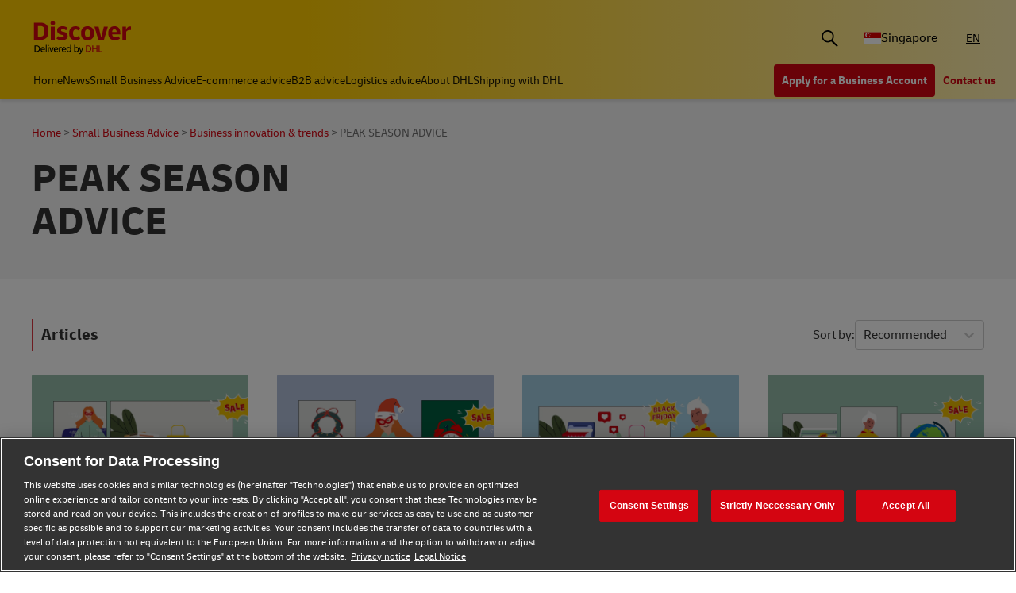

--- FILE ---
content_type: text/html;charset=utf-8
request_url: https://www.dhl.com/discover/en-sg/small-business-advice/business-innovation-trends/peak-season
body_size: 11660
content:
<!DOCTYPE HTML>
<html lang="en-SG">
<head>
    <meta charset="UTF-8"/>
    <title>Peak season advice | DHL Express Singapore</title>
    <script defer type="text/javascript" src="https://rum.hlx.page/.rum/@adobe/helix-rum-js@%5E2/dist/rum-standalone.js" data-routing="program=58772,environment=528781,tier=publish"></script>
<script type="text/javascript">
        window.dataLayer=window.dataLayer||[],window.DHLTrackingHelper=window.DHLTrackingHelper||{},DHLTrackingHelper.pushUtfEvent=function(e,n){n.event=e,dataLayer.push(n)},DHLTrackingHelper.addUtfEventListener=function(e,n){e.addEventListener(n,function(e){DHLTrackingHelper.pushUtfEvent(n,e.detail)})},DHLTrackingHelper.addUtfEventListener(window,"dhl_utf_contentInteraction"),DHLTrackingHelper.addUtfEventListener(window,"dhl_utf_engagementInteraction"),DHLTrackingHelper.addUtfEventListener(window,"dhl_utf_conversionInteraction");
    </script>
    <script src="https://assets.adobedtm.com/cd52279ef3fa/3cec625096bb/launch-f5a07920ff7f.min.js" async></script>
    <meta name="keywords" content="International Trading,Importing &amp; Exporting Products,Christmas,New years,Boxing day sales"/>
    <meta name="description" content="Plan for success this peak season. Discover how to make the most of every sales opportunity and boost your business with our peak season business advice."/>
    <meta name="template" content="category-page"/>
    <meta http-equiv="X-UA-Compatible" content="IE=9; IE=8; IE=7; IE=EDGE"/>
    <meta name="viewport" content="width=device-width, initial-scale=1"/>
    


    <meta name="va-getStarted" content="false" data-id="getStartedPopup"/>
    <meta name="va-chatbot" content="true" data-id="express-cs-ap/discover/sg/6cc3e264-d576-4637-9af2-4002ea2113b1"/>

    
    
        <meta name="theme-color" content="#d40511"/>
        <link rel="manifest" href="/etc.clientlibs/dhl/clientlibs/discover/resources/manifest.json"/>
        <link rel="apple-touch-icon" sizes="128x128" href="/etc.clientlibs/dhl/clientlibs/discover/resources/img/icons/128.png"/>
    
    
<link rel="canonical" href="https://www.dhl.com/discover/en-sg/small-business-advice/business-innovation-trends/peak-season"/>


    
    
        
            <!-- Google Tag Manager -->
            <script>
                window.dataLayer = window.dataLayer || [];
                window.dataLayer.push(
                    { 'gtm.start': new Date().getTime(), event: 'gtm.js' }
                );
            </script>
            <!-- Delay only the GTM script loading -->
            <script>
                window.addEventListener('load', function () {
                    setTimeout(function ()
                    {
                        let gtmScript = document.createElement('script');
                        gtmScript.async = true;
                        let gtmTrackingId = 'GTM-5BDRCJR';
                        gtmScript.src = 'https://www.googletagmanager.com/gtm.js?id=' + gtmTrackingId;
                        document.head.appendChild(gtmScript);
                    }, 5000); // Delay by 5 seconds after full page load
                });
            </script>
            <!-- End Google Tag Manager -->
        
        
    

  
  
    
    
<link rel="stylesheet" href="/etc.clientlibs/dhl/components/content/embed/embeddable/youtube/clientlibs.main-5423b72ac2d4af8f2dc93c7fa5d000aa-lc.min.css" type="text/css">
<link rel="stylesheet" href="/etc.clientlibs/dhl/clientlibs/discover-react-common.main-ca9649cc138d8068e99d954bf06c6c03-lc.min.css" type="text/css">
<link rel="stylesheet" href="/etc.clientlibs/dhl/clientlibs/discover.main-abdb712ae76cfa3a40510d24e674dece-lc.min.css" type="text/css">



  

  
  


  
  



    
    
    

    

    
    
    <link rel="stylesheet" href="/etc.clientlibs/dhl/clientlibs/discover-category-page.main-d41d8cd98f00b204e9800998ecf8427e-lc.min.css" type="text/css">


    
    
    

    
    
    <link rel="icon" sizes="192x192" href="/etc.clientlibs/dhl/clientlibs/discover/resources/img/icons/192.png"/>
    <link rel="icon" sizes="128x128" href="/etc.clientlibs/dhl/clientlibs/discover/resources/img/icons/128.png"/>
    <link rel="apple-touch-icon-precomposed" sizes="128x128" href="/etc.clientlibs/dhl/clientlibs/discover/resources/img/icons/128.png"/>

    <link rel="shortcut icon" href="/etc.clientlibs/dhl/clientlibs/discover/resources/img/icons/favicon_dhl.ico"/>
    <link rel="icon" sizes="16x16 32x32 64x64" href="/etc.clientlibs/dhl/clientlibs/discover/resources/img/icons/favicon_dhl.ico"/>
    <link rel="icon" type="image/png" sizes="196x196" href="/etc.clientlibs/dhl/clientlibs/discover/resources/img/icons/192.png"/>
    <link rel="icon" type="image/png" sizes="160x160" href="/etc.clientlibs/dhl/clientlibs/discover/resources/img/icons/160.png"/>
    <link rel="icon" type="image/png" sizes="96x96" href="/etc.clientlibs/dhl/clientlibs/discover/resources/img/icons/96.png"/>
    <link rel="icon" type="image/png" sizes="64x64" href="/etc.clientlibs/dhl/clientlibs/discover/resources/img/icons/64.png"/>
    <link rel="icon" type="image/png" sizes="32x32" href="/etc.clientlibs/dhl/clientlibs/discover/resources/img/icons/32.png"/>
    <link rel="icon" type="image/png" sizes="16x16" href="/etc.clientlibs/dhl/clientlibs/discover/resources/img/icons/16.png"/>
    <link rel="apple-touch-icon" href="/etc.clientlibs/dhl/clientlibs/discover/resources/img/icons/57.png"/>
    <link rel="apple-touch-icon" sizes="114x114" href="/etc.clientlibs/dhl/clientlibs/discover/resources/img/icons/114.png"/>
    <link rel="apple-touch-icon" sizes="72x72" href="/etc.clientlibs/dhl/clientlibs/discover/resources/img/icons/72.png"/>
    <link rel="apple-touch-icon" sizes="144x144" href="/etc.clientlibs/dhl/clientlibs/discover/resources/img/icons/144.png"/>
    <link rel="apple-touch-icon" sizes="60x60" href="/etc.clientlibs/dhl/clientlibs/discover/resources/img/icons/60.png"/>
    <link rel="apple-touch-icon" sizes="120x120" href="/etc.clientlibs/dhl/clientlibs/discover/resources/img/icons/120.png"/>
    <link rel="apple-touch-icon" sizes="76x76" href="/etc.clientlibs/dhl/clientlibs/discover/resources/img/icons/76.png"/>
    <link rel="apple-touch-icon" sizes="152x152" href="/etc.clientlibs/dhl/clientlibs/discover/resources/img/icons/152.png"/>
    <link rel="apple-touch-icon" sizes="180x180" href="/etc.clientlibs/dhl/clientlibs/discover/resources/img/icons/180.png"/>

    
    <meta name="dhl-path-prefix" content="/discover"/>
    <meta name="dhl-path-home" content="/discover/en-sg"/>

    
    <meta property="og:type" content="article"/>
    <meta property="og:url" content="https://www.dhl.com/discover/en-sg/small-business-advice/business-innovation-trends/peak-season"/>
    <meta property="og:title" content="peak-season"/>
    <meta property="og:description" content="Plan for success this peak season. Discover how to make the most of every sales opportunity and boost your business with our peak season business advice."/>
    <meta property="og:image" content="https://www.dhl.com/discover/content/dam/global-master/1-business-advice/business-innovation-and-trends/peak-season-landing-page/peak_season_nav.jpg"/>

    <meta name="twitter:card" content="summary"/>
    <meta name="twitter:url" content="https://www.dhl.com/discover/en-sg/small-business-advice/business-innovation-trends/peak-season"/>
    <meta name="twitter:title" content="peak-season"/>
    <meta name="twitter:description" content="Plan for success this peak season. Discover how to make the most of every sales opportunity and boost your business with our peak season business advice."/>
    <meta name="twitter:image" content="https://www.dhl.com/discover/content/dam/global-master/1-business-advice/business-innovation-and-trends/peak-season-landing-page/peak_season_nav.jpg"/>


    

  <script type="application/ld+json">{"@context":"https://schema.org","@type":"BreadcrumbList","itemListElement":[{"@type":"ListItem","position":1,"name":"Home","item":"/content/dhl/sg/en-sg"},{"@type":"ListItem","position":2,"name":"Small Business Advice","item":"/content/dhl/sg/en-sg/small-business-advice"},{"@type":"ListItem","position":3,"name":"Business innovation & trends","item":"/content/dhl/sg/en-sg/small-business-advice/business-innovation-trends"},{"@type":"ListItem","position":4,"name":"PEAK SEASON ADVICE","item":"/content/dhl/sg/en-sg/small-business-advice/business-innovation-trends/peak-season"}]}</script>




    
</head>
<body class="editable-category-page master page basicpage" id="editable-category-page-dcce9da0f4" data-cmp-link-accessibility-enabled data-cmp-link-accessibility-text="opens in a new tab" data-cmp-data-layer-name="adobeDataLayer" data-analytics-config="{}">



  

  
    
      <!-- Google Tag Manager (noscript) -->
      <noscript><iframe class="gtm-noscript" src="https://www.googletagmanager.com/ns.html?id=GTM-5BDRCJR" height="0" width="0"></iframe></noscript>
      <!-- End Google Tag Manager (noscript) -->
    
  



  





  <div class="page-body category">
  <div class="root responsivegrid">


<div class="aem-Grid aem-Grid--12 aem-Grid--default--12 ">
    
    <header class="experiencefragment aem-GridColumn aem-GridColumn--default--12"><div id="experiencefragment-28ce24137a" class="cmp-experiencefragment cmp-experiencefragment--header">
<div class="xf-content-height">
    


<div class="aem-Grid aem-Grid--12 aem-Grid--default--12 ">
    
    <div class="header responsivegrid aem-GridColumn aem-GridColumn--default--12"><div class="wcag">
    <span class="sr-only">Content and Navigation</span>
    <ul>
        <li><a href="#main-content" aria-label="Skip to main content">Skip to main content</a></li>
        <li><a href="#footer" aria-label="Skip to footer"> Skip to footer</a></li>
    </ul>
</div>
<div class="header-wrapper">
    <div class="header-container">
        <div class="main-row">
            <div class="main-row__left">
                <div class="header__logoWrap">
                    <a class="header__logo" href="/discover/en-sg" aria-label="DHL Discover logo" title="Leading International Shipping Service Provider"><span class="sr-only">Leading International Shipping Service Provider</span></a>
                </div>
            </div>

            <div class="main-row__right">
                <div class="search-bar"><div class="search-bar-component aem-react-component" data-component-name="search-bar" data-config='{
            "currentPagePath": "/content/dhl/sg/en-sg/small-business-advice/business-innovation-trends/peak-season",
            "recentSearchesTitle": "Recent Searches",
            "trendingTopicsTitle": "Trending Topics",
            "articlesTitle": "Articles",
            "trendingTopics": [&#34;Business&#34;,&#34;China&#34;,&#34;small business&#34;],
            "searchResultPagePath": "/discover/en-sg/search-results",
            "closeAriaLabel": "Close Search Bar",
            "openAriaLabel": "Open Search Bar",
            "searchButtonAriaLabel": "Go to search result page",
            "showThumbnail": true
         }'>
</div></div>
                <div class="header__icon">
                    <button class="header__desktopCountry" aria-label="Country Selector Toggle" aria-expanded="false">
                        
                        
                            <span class="fi fi-sg"></span>
                            <span class="title ">Singapore</span>
                        
                    </button>
                    <div class="header-countryList" aria-hidden="true">
                        <label for="countryList-widget" class="header-countryList__label">Countries &amp; Region</label>
                        <input class="countrySearch" id="countrySearch" type="text" aria-label="Country Filter Input" placeholder="Search"/>
                        <ul class="header-countryList__widget" id="countryList-widget">
                            
                                <li class="header-countryList__option"><a href="/discover/en-global/small-business-advice/business-innovation-trends/peak-season">
                                    <label for="country-aa">
                                        <span class="fi fi-aa"></span>
                                        <span class="country-name" country-name="Global">
                                            Global
                                        </span>
                                    </label>
                                </a></li>
                            
                                <li class="header-countryList__option"><a href="/discover/en-au/small-business-advice/business-innovation-trends/peak-season">
                                    <label for="country-au">
                                        <span class="fi fi-au"></span>
                                        <span class="country-name" country-code="au" country-name="Australia">
                                            Australia
                                        </span>
                                    </label>
                                </a></li>
                            
                                <li class="header-countryList__option"><a href="/discover/en-at">
                                    <label for="country-at">
                                        <span class="fi fi-at"></span>
                                        <span class="country-name" country-code="at" country-name="Austria">
                                            Austria
                                        </span>
                                    </label>
                                </a></li>
                            
                                <li class="header-countryList__option"><a href="/discover/en-bd/small-business-advice/business-innovation-trends/peak-season">
                                    <label for="country-bd">
                                        <span class="fi fi-bd"></span>
                                        <span class="country-name" country-code="bd" country-name="Bangladesh">
                                            Bangladesh
                                        </span>
                                    </label>
                                </a></li>
                            
                                <li class="header-countryList__option"><a href="/discover/en-be/small-business-advice/business-innovation-trends/peak-season">
                                    <label for="country-be">
                                        <span class="fi fi-be"></span>
                                        <span class="country-name" country-code="be" country-name="Belgium">
                                            Belgium
                                        </span>
                                    </label>
                                </a></li>
                            
                                <li class="header-countryList__option"><a href="/discover/en-kh/small-business-advice/business-innovation-trends/peak-season">
                                    <label for="country-kh">
                                        <span class="fi fi-kh"></span>
                                        <span class="country-name" country-code="kh" country-name="Cambodia">
                                            Cambodia
                                        </span>
                                    </label>
                                </a></li>
                            
                                <li class="header-countryList__option"><a href="/discover/en-ca/small-business-advice/business-innovation-trends/peak-season">
                                    <label for="country-ca">
                                        <span class="fi fi-ca"></span>
                                        <span class="country-name" country-code="ca" country-name="Canada">
                                            Canada
                                        </span>
                                    </label>
                                </a></li>
                            
                                <li class="header-countryList__option"><a href="/discover/zh-cn/small-business-advice/business-innovation-trends/peak-season">
                                    <label for="country-cn">
                                        <span class="fi fi-cn"></span>
                                        <span class="country-name" country-code="cn" country-name="China, People&#39;s Republic">
                                            China, People&#39;s Republic
                                        </span>
                                    </label>
                                </a></li>
                            
                                <li class="header-countryList__option"><a href="/discover/cs-cz/poradenstvi-pro-male-firmy/business-innovation-trends/peak-season">
                                    <label for="country-cz">
                                        <span class="fi fi-cz"></span>
                                        <span class="country-name" country-code="cz" country-name="Czech Republic">
                                            Czech Republic
                                        </span>
                                    </label>
                                </a></li>
                            
                                <li class="header-countryList__option"><a href="/discover/fr-fr/small-business-advice/business-innovation-trends/peak-season">
                                    <label for="country-fr">
                                        <span class="fi fi-fr"></span>
                                        <span class="country-name" country-code="fr" country-name="France">
                                            France
                                        </span>
                                    </label>
                                </a></li>
                            
                                <li class="header-countryList__option"><a href="/discover/zh-hk/small-business-advice/business-innovation-trends/peak-season">
                                    <label for="country-hk">
                                        <span class="fi fi-hk"></span>
                                        <span class="country-name" country-code="hk" country-name="Hong Kong, SAR China">
                                            Hong Kong, SAR China
                                        </span>
                                    </label>
                                </a></li>
                            
                                <li class="header-countryList__option"><a href="/discover/hu-hu/kisvallalati-tanacsadas/uzleti-innovacios-trendek/foszezon">
                                    <label for="country-hu">
                                        <span class="fi fi-hu"></span>
                                        <span class="country-name" country-code="hu" country-name="Hungary">
                                            Hungary
                                        </span>
                                    </label>
                                </a></li>
                            
                                <li class="header-countryList__option"><a href="/discover/en-in/small-business-advice/business-innovation-trends/peak-season">
                                    <label for="country-in">
                                        <span class="fi fi-in"></span>
                                        <span class="country-name" country-code="in" country-name="India">
                                            India
                                        </span>
                                    </label>
                                </a></li>
                            
                                <li class="header-countryList__option"><a href="/discover/id-id/small-business-advice/business-innovation-trends/peak-season">
                                    <label for="country-id">
                                        <span class="fi fi-id"></span>
                                        <span class="country-name" country-code="id" country-name="Indonesia">
                                            Indonesia
                                        </span>
                                    </label>
                                </a></li>
                            
                                <li class="header-countryList__option"><a href="/discover/en-ie/small-business-advice/business-innovation-trends/peak-season">
                                    <label for="country-ie">
                                        <span class="fi fi-ie"></span>
                                        <span class="country-name" country-code="ie" country-name="Ireland">
                                            Ireland
                                        </span>
                                    </label>
                                </a></li>
                            
                                <li class="header-countryList__option"><a href="/discover/he-il">
                                    <label for="country-il">
                                        <span class="fi fi-il"></span>
                                        <span class="country-name" country-code="il" country-name="Israel">
                                            Israel
                                        </span>
                                    </label>
                                </a></li>
                            
                                <li class="header-countryList__option"><a href="/discover/it-it/consigli-per-le-pmi/innovazioni-e-tendenze-per-aziende/peak-season">
                                    <label for="country-it">
                                        <span class="fi fi-it"></span>
                                        <span class="country-name" country-code="it" country-name="Italy">
                                            Italy
                                        </span>
                                    </label>
                                </a></li>
                            
                                <li class="header-countryList__option"><a href="/discover/ja-jp">
                                    <label for="country-jp">
                                        <span class="fi fi-jp"></span>
                                        <span class="country-name" country-code="jp" country-name="Japan">
                                            Japan
                                        </span>
                                    </label>
                                </a></li>
                            
                                <li class="header-countryList__option"><a href="/discover/en-ke/small-business-advice/business-innovation-trends/peak-season">
                                    <label for="country-ke">
                                        <span class="fi fi-ke"></span>
                                        <span class="country-name" country-code="ke" country-name="Kenya">
                                            Kenya
                                        </span>
                                    </label>
                                </a></li>
                            
                                <li class="header-countryList__option"><a href="/discover/ko-kr">
                                    <label for="country-kr">
                                        <span class="fi fi-kr"></span>
                                        <span class="country-name" country-code="kr" country-name="Korea">
                                            Korea
                                        </span>
                                    </label>
                                </a></li>
                            
                                <li class="header-countryList__option"><a href="/discover/en-my/small-business-advice/business-innovation-trends/peak-season">
                                    <label for="country-my">
                                        <span class="fi fi-my"></span>
                                        <span class="country-name" country-code="my" country-name="Malaysia">
                                            Malaysia
                                        </span>
                                    </label>
                                </a></li>
                            
                                <li class="header-countryList__option"><a href="/discover/en-mm/small-business-advice/business-innovation-trends/peak-season">
                                    <label for="country-mm">
                                        <span class="fi fi-mm"></span>
                                        <span class="country-name" country-code="mm" country-name="Myanmar">
                                            Myanmar
                                        </span>
                                    </label>
                                </a></li>
                            
                                <li class="header-countryList__option"><a href="/discover/en-nz/small-business-advice/business-innovation-trends/peak-season">
                                    <label for="country-nz">
                                        <span class="fi fi-nz"></span>
                                        <span class="country-name" country-code="nz" country-name="New Zealand">
                                            New Zealand
                                        </span>
                                    </label>
                                </a></li>
                            
                                <li class="header-countryList__option"><a href="/discover/en-ng/small-business-advice/business-innovation-trends/peak-season">
                                    <label for="country-ng">
                                        <span class="fi fi-ng"></span>
                                        <span class="country-name" country-code="ng" country-name="Nigeria">
                                            Nigeria
                                        </span>
                                    </label>
                                </a></li>
                            
                                <li class="header-countryList__option"><a href="/discover/en-pk/small-business-advice/business-innovation-trends/peak-season">
                                    <label for="country-pk">
                                        <span class="fi fi-pk"></span>
                                        <span class="country-name" country-code="pk" country-name="Pakistan">
                                            Pakistan
                                        </span>
                                    </label>
                                </a></li>
                            
                                <li class="header-countryList__option"><a href="/discover/en-ph/small-business-advice/business-innovation-trends/peak-season">
                                    <label for="country-ph">
                                        <span class="fi fi-ph"></span>
                                        <span class="country-name" country-code="ph" country-name="Philippines">
                                            Philippines
                                        </span>
                                    </label>
                                </a></li>
                            
                                <li class="header-countryList__option"><a href="/discover/pt-pt/pequenas-e-medias-empresas/inovacao-empresarial-e-tendencias/peak-season">
                                    <label for="country-pt">
                                        <span class="fi fi-pt"></span>
                                        <span class="country-name" country-code="pt" country-name="Portugal">
                                            Portugal
                                        </span>
                                    </label>
                                </a></li>
                            
                                <li class="header-countryList__option"><a href="/discover/sk-sk/small-business-advice/business-innovation-trends/peak-season">
                                    <label for="country-sk">
                                        <span class="fi fi-sk"></span>
                                        <span class="country-name" country-code="sk" country-name="Slovakia">
                                            Slovakia
                                        </span>
                                    </label>
                                </a></li>
                            
                                <li class="header-countryList__option"><a href="/discover/en-za/small-business-advice/business-innovation-trends/peak-season">
                                    <label for="country-za">
                                        <span class="fi fi-za"></span>
                                        <span class="country-name" country-code="za" country-name="South Africa">
                                            South Africa
                                        </span>
                                    </label>
                                </a></li>
                            
                                <li class="header-countryList__option"><a href="/discover/es-es/pymes/innovacion-empresarial-y-tendencias/consejos-temporada-alta">
                                    <label for="country-es">
                                        <span class="fi fi-es"></span>
                                        <span class="country-name" country-code="es" country-name="Spain">
                                            Spain
                                        </span>
                                    </label>
                                </a></li>
                            
                                <li class="header-countryList__option"><a href="/discover/en-lk/small-business-advice/business-innovation-trends/peak-season">
                                    <label for="country-lk">
                                        <span class="fi fi-lk"></span>
                                        <span class="country-name" country-code="lk" country-name="Sri Lanka">
                                            Sri Lanka
                                        </span>
                                    </label>
                                </a></li>
                            
                                <li class="header-countryList__option"><a href="/discover/de-ch">
                                    <label for="country-ch">
                                        <span class="fi fi-ch"></span>
                                        <span class="country-name" country-code="ch" country-name="Switzerland">
                                            Switzerland
                                        </span>
                                    </label>
                                </a></li>
                            
                                <li class="header-countryList__option"><a href="/discover/zh-tw">
                                    <label for="country-tw">
                                        <span class="fi fi-twx"></span>
                                        <span class="country-name" country-code="tw" country-name="Taiwan, China">
                                            Taiwan, China
                                        </span>
                                    </label>
                                </a></li>
                            
                                <li class="header-countryList__option"><a href="/discover/th-th/small-business-advice/business-innovation-trends/peak-season">
                                    <label for="country-th">
                                        <span class="fi fi-th"></span>
                                        <span class="country-name" country-code="th" country-name="Thailand">
                                            Thailand
                                        </span>
                                    </label>
                                </a></li>
                            
                                <li class="header-countryList__option"><a href="/discover/en-ae/small-business-advice/business-innovation-trends/peak-season">
                                    <label for="country-ae">
                                        <span class="fi fi-ae"></span>
                                        <span class="country-name" country-code="ae" country-name="UAE">
                                            UAE
                                        </span>
                                    </label>
                                </a></li>
                            
                                <li class="header-countryList__option"><a href="/discover/en-gb/small-business-advice/business-innovation-trends/peak-season">
                                    <label for="country-gb">
                                        <span class="fi fi-gb"></span>
                                        <span class="country-name" country-code="gb" country-name="United Kingdom">
                                            United Kingdom
                                        </span>
                                    </label>
                                </a></li>
                            
                                <li class="header-countryList__option"><a href="/discover/en-us/small-business-advice/business-innovation-trends/peak-season">
                                    <label for="country-us">
                                        <span class="fi fi-us"></span>
                                        <span class="country-name" country-code="us" country-name="United States">
                                            United States
                                        </span>
                                    </label>
                                </a></li>
                            
                                <li class="header-countryList__option"><a href="/discover/vi-vn">
                                    <label for="country-vn">
                                        <span class="fi fi-vn"></span>
                                        <span class="country-name" country-code="vn" country-name="Vietnam">
                                            Vietnam
                                        </span>
                                    </label>
                                </a></li>
                            
                        </ul>
                    </div>
                </div>
                <div class="header__icon">
                    
                        <a aria-label="Switch Language to: Your International Shipping Partner" href="/discover/en-sg/small-business-advice/business-innovation-trends/peak-season" data-home="/content/dhl/sg/en-sg.html" rel="alternate" lang="en-SG" hreflang="en-SG" class="header__lang header__lang--selected" aria-current="page">
                            EN
                        </a>

                    
                </div>
                <div data-open-hamburger-menu-text="Open Hamburger Menu" data-close-hamburger-menu-text="Close Hamburger Menu" id="header__navigation__text" class="header__icon">
                    <a class="header__navigation" href="#" aria-label="Open Hamburger Menu">
                        <i class="header__hamburger"></i>
                    </a>
                </div>
            </div>
        </div>
        <div class="navigation-row">
            <nav class="navigation-row__left">
                <a class="navigation-item " href="/discover/en-sg"><span>Home</span></a>
                
                    <a class="navigation-item  " data-analytics="{&quot;content&quot;:{&quot;name&quot;:&quot;Header Category Link 'News'&quot;,&quot;type&quot;:&quot;header&quot;,&quot;interaction&quot;:&quot;Click&quot;},&quot;trackedInteractions&quot;:&quot;basic&quot;,&quot;interactionType&quot;:&quot;dhl_utf_contentInteraction&quot;}" href="/discover/en-sg/news">
                        <span>News</span></a>
                
                    <a class="navigation-item  " data-analytics="{&quot;content&quot;:{&quot;name&quot;:&quot;Header Category Link 'Small Business Advice'&quot;,&quot;type&quot;:&quot;header&quot;,&quot;interaction&quot;:&quot;Click&quot;},&quot;trackedInteractions&quot;:&quot;basic&quot;,&quot;interactionType&quot;:&quot;dhl_utf_contentInteraction&quot;}" href="/discover/en-sg/small-business-advice">
                        <span>Small Business Advice</span></a>
                
                    <a class="navigation-item  " data-analytics="{&quot;content&quot;:{&quot;name&quot;:&quot;Header Category Link 'E-commerce advice'&quot;,&quot;type&quot;:&quot;header&quot;,&quot;interaction&quot;:&quot;Click&quot;},&quot;trackedInteractions&quot;:&quot;basic&quot;,&quot;interactionType&quot;:&quot;dhl_utf_contentInteraction&quot;}" href="/discover/en-sg/e-commerce-advice">
                        <span>E-commerce advice</span></a>
                
                    <a class="navigation-item  " data-analytics="{&quot;content&quot;:{&quot;name&quot;:&quot;Header Category Link 'B2B advice'&quot;,&quot;type&quot;:&quot;header&quot;,&quot;interaction&quot;:&quot;Click&quot;},&quot;trackedInteractions&quot;:&quot;basic&quot;,&quot;interactionType&quot;:&quot;dhl_utf_contentInteraction&quot;}" href="/discover/en-sg/b2b-advice">
                        <span>B2B advice</span></a>
                
                    <a class="navigation-item  " data-analytics="{&quot;content&quot;:{&quot;name&quot;:&quot;Header Category Link 'Logistics advice'&quot;,&quot;type&quot;:&quot;header&quot;,&quot;interaction&quot;:&quot;Click&quot;},&quot;trackedInteractions&quot;:&quot;basic&quot;,&quot;interactionType&quot;:&quot;dhl_utf_contentInteraction&quot;}" href="/discover/en-sg/logistics-advice">
                        <span>Logistics advice</span></a>
                
                    <a class="navigation-item  " data-analytics="{&quot;content&quot;:{&quot;name&quot;:&quot;Header Category Link 'About DHL'&quot;,&quot;type&quot;:&quot;header&quot;,&quot;interaction&quot;:&quot;Click&quot;},&quot;trackedInteractions&quot;:&quot;basic&quot;,&quot;interactionType&quot;:&quot;dhl_utf_contentInteraction&quot;}" href="/discover/en-sg/about-dhl">
                        <span>About DHL</span></a>
                
                    <a class="navigation-item  " data-analytics="{&quot;content&quot;:{&quot;name&quot;:&quot;Header Category Link 'Shipping with DHL'&quot;,&quot;type&quot;:&quot;header&quot;,&quot;interaction&quot;:&quot;Click&quot;},&quot;trackedInteractions&quot;:&quot;basic&quot;,&quot;interactionType&quot;:&quot;dhl_utf_contentInteraction&quot;}" href="/discover/en-sg/ship-with-dhl">
                        <span>Shipping with DHL</span></a>
                
                <span class="navigation-item navigation-item_more-less less">Less</span>
            </nav>
            <div class="navigation-row__right">
                <span class="navigation-item navigation-item_more-less more">More</span>
                <a class="button dhl-btn dhl-btn--primary" href="/discover/en-sg/ship-now" title="Apply for a Business Account" data-testid="header-red-button" data-analytics="{&quot;content&quot;:{&quot;name&quot;:&quot;'Apply for a business Account' button&quot;,&quot;type&quot;:&quot;header&quot;,&quot;interaction&quot;:&quot;Click&quot;},&quot;trackedInteractions&quot;:&quot;basic&quot;,&quot;interactionType&quot;:&quot;dhl_utf_contentInteraction&quot;}">
                    <span>Apply for a Business Account</span>
                </a>
              
                <a class="button dhl-btn dhl-btn--link" href="/discover/en-sg/contact" data-testid="header-company-link-0" data-analytics="{&quot;content&quot;:{&quot;name&quot;:&quot;'Contact Us' link&quot;,&quot;type&quot;:&quot;header&quot;,&quot;interaction&quot;:&quot;Click&quot;},&quot;trackedInteractions&quot;:&quot;basic&quot;,&quot;interactionType&quot;:&quot;dhl_utf_contentInteraction&quot;}">
                  <span>Contact us</span>
                </a>
              
            </div>
        </div>
    </div>
    <div class="header__meganav">
        <nav class="header__meganavNavigation">
            <ul class="header__meganavNav">
                <li>
                    <div class="menuNav-title"> </div>
                </li>
                <li>
                    <div class="menuNav-title">Categories</div>
                    <ul>
                        <li>
                            <a class="navigation-item" href="/discover/en-sg/news" data-analytics="{&quot;content&quot;:{&quot;name&quot;:&quot;News&quot;,&quot;type&quot;:&quot;header&quot;,&quot;interaction&quot;:&quot;Click&quot;},&quot;trackedInteractions&quot;:&quot;basic&quot;,&quot;interactionType&quot;:&quot;dhl_utf_contentInteraction&quot;}">
                                <span>News</span></a>
<a class="navigation-item" href="/discover/en-sg/small-business-advice" data-analytics="{&quot;content&quot;:{&quot;name&quot;:&quot;Small Business Advice&quot;,&quot;type&quot;:&quot;header&quot;,&quot;interaction&quot;:&quot;Click&quot;},&quot;trackedInteractions&quot;:&quot;basic&quot;,&quot;interactionType&quot;:&quot;dhl_utf_contentInteraction&quot;}">
                                <span>Small Business Advice</span></a>
<a class="navigation-item" href="/discover/en-sg/e-commerce-advice" data-analytics="{&quot;content&quot;:{&quot;name&quot;:&quot;E-commerce advice&quot;,&quot;type&quot;:&quot;header&quot;,&quot;interaction&quot;:&quot;Click&quot;},&quot;trackedInteractions&quot;:&quot;basic&quot;,&quot;interactionType&quot;:&quot;dhl_utf_contentInteraction&quot;}">
                                <span>E-commerce advice</span></a>
<a class="navigation-item" href="/discover/en-sg/b2b-advice" data-analytics="{&quot;content&quot;:{&quot;name&quot;:&quot;B2B advice&quot;,&quot;type&quot;:&quot;header&quot;,&quot;interaction&quot;:&quot;Click&quot;},&quot;trackedInteractions&quot;:&quot;basic&quot;,&quot;interactionType&quot;:&quot;dhl_utf_contentInteraction&quot;}">
                                <span>B2B advice</span></a>
<a class="navigation-item" href="/discover/en-sg/logistics-advice" data-analytics="{&quot;content&quot;:{&quot;name&quot;:&quot;Logistics advice&quot;,&quot;type&quot;:&quot;header&quot;,&quot;interaction&quot;:&quot;Click&quot;},&quot;trackedInteractions&quot;:&quot;basic&quot;,&quot;interactionType&quot;:&quot;dhl_utf_contentInteraction&quot;}">
                                <span>Logistics advice</span></a>
<a class="navigation-item" href="/discover/en-sg/about-dhl" data-analytics="{&quot;content&quot;:{&quot;name&quot;:&quot;About DHL&quot;,&quot;type&quot;:&quot;header&quot;,&quot;interaction&quot;:&quot;Click&quot;},&quot;trackedInteractions&quot;:&quot;basic&quot;,&quot;interactionType&quot;:&quot;dhl_utf_contentInteraction&quot;}">
                                <span>About DHL</span></a>
<a class="navigation-item" href="/discover/en-sg/ship-with-dhl" data-analytics="{&quot;content&quot;:{&quot;name&quot;:&quot;Shipping with DHL&quot;,&quot;type&quot;:&quot;header&quot;,&quot;interaction&quot;:&quot;Click&quot;},&quot;trackedInteractions&quot;:&quot;basic&quot;,&quot;interactionType&quot;:&quot;dhl_utf_contentInteraction&quot;}">
                                <span>Shipping with DHL</span></a>

                        </li>
                    </ul>
                </li>
                <li>
                    <div class="menuNav-title">Company</div>
                    <ul>
                        <li>
                            <a class="navigation-item" href="/discover/en-sg/contact" data-analytics="{&quot;content&quot;:{&quot;name&quot;:&quot;Contact us&quot;,&quot;type&quot;:&quot;header&quot;,&quot;interaction&quot;:&quot;Click&quot;},&quot;trackedInteractions&quot;:&quot;basic&quot;,&quot;interactionType&quot;:&quot;dhl_utf_contentInteraction&quot;}">
                                <span>Contact us</span></a>

                        </li>
                    </ul>
                </li>
            </ul>
            <div>


<div class="aem-Grid aem-Grid--12 aem-Grid--default--12 ">
    
    <div class="experiencefragment aem-GridColumn aem-GridColumn--default--12"><div id="experiencefragment-7792981d7f" class="cmp-experiencefragment cmp-experiencefragment--open-business-account">
<div class="xf-content-height">
    


<div class="aem-Grid aem-Grid--12 aem-Grid--default--12 ">
    
    <div class="cta-banner-with-points-v2 image aem-GridColumn aem-GridColumn--default--12">


<article class="cmp-cta-banner-with-points" data-blurhash="LGF5?x_3Myx]_4%MD%ofD*t7t7Rj">
    <canvas class="blur-canvas"></canvas>
        
  <picture>
    <source media="(min-width: 75rem)" srcset="/discover/adobe/dynamicmedia/deliver/dm-aid--4bb5d4aa-c6a0-4c32-baa3-4e35305c4faf/account-app-landscape-black.png?width=400&amp;quality=82&amp;preferwebp=true 400w, /discover/adobe/dynamicmedia/deliver/dm-aid--4bb5d4aa-c6a0-4c32-baa3-4e35305c4faf/account-app-landscape-black.png?width=500&amp;quality=82&amp;preferwebp=true 500w, /discover/adobe/dynamicmedia/deliver/dm-aid--4bb5d4aa-c6a0-4c32-baa3-4e35305c4faf/account-app-landscape-black.png?width=600&amp;quality=82&amp;preferwebp=true 600w, /discover/adobe/dynamicmedia/deliver/dm-aid--4bb5d4aa-c6a0-4c32-baa3-4e35305c4faf/account-app-landscape-black.png?width=700&amp;quality=82&amp;preferwebp=true 700w, /discover/adobe/dynamicmedia/deliver/dm-aid--4bb5d4aa-c6a0-4c32-baa3-4e35305c4faf/account-app-landscape-black.png?width=800&amp;quality=82&amp;preferwebp=true 800w, /discover/adobe/dynamicmedia/deliver/dm-aid--4bb5d4aa-c6a0-4c32-baa3-4e35305c4faf/account-app-landscape-black.png?width=900&amp;quality=82&amp;preferwebp=true 900w, /discover/adobe/dynamicmedia/deliver/dm-aid--4bb5d4aa-c6a0-4c32-baa3-4e35305c4faf/account-app-landscape-black.png?width=1000&amp;quality=82&amp;preferwebp=true 1000w, /discover/adobe/dynamicmedia/deliver/dm-aid--4bb5d4aa-c6a0-4c32-baa3-4e35305c4faf/account-app-landscape-black.png?width=1100&amp;quality=82&amp;preferwebp=true 1100w, /discover/adobe/dynamicmedia/deliver/dm-aid--4bb5d4aa-c6a0-4c32-baa3-4e35305c4faf/account-app-landscape-black.png?width=1200&amp;quality=82&amp;preferwebp=true 1200w, /discover/adobe/dynamicmedia/deliver/dm-aid--4bb5d4aa-c6a0-4c32-baa3-4e35305c4faf/account-app-landscape-black.png?width=1300&amp;quality=82&amp;preferwebp=true 1300w, /discover/adobe/dynamicmedia/deliver/dm-aid--4bb5d4aa-c6a0-4c32-baa3-4e35305c4faf/account-app-landscape-black.png?width=1400&amp;quality=82&amp;preferwebp=true 1400w, /discover/adobe/dynamicmedia/deliver/dm-aid--4bb5d4aa-c6a0-4c32-baa3-4e35305c4faf/account-app-landscape-black.png?width=1500&amp;quality=82&amp;preferwebp=true 1500w, /discover/adobe/dynamicmedia/deliver/dm-aid--4bb5d4aa-c6a0-4c32-baa3-4e35305c4faf/account-app-landscape-black.png?width=1600&amp;quality=82&amp;preferwebp=true 1600w"/>
    <source media="(min-width: 48rem) and (max-width: 74.999rem)" srcset="/discover/adobe/dynamicmedia/deliver/dm-aid--b097e2c0-f4cc-411e-865b-82cca4444754/tablet-account-application.png?width=400&amp;quality=82&amp;preferwebp=true 400w, /discover/adobe/dynamicmedia/deliver/dm-aid--b097e2c0-f4cc-411e-865b-82cca4444754/tablet-account-application.png?width=500&amp;quality=82&amp;preferwebp=true 500w, /discover/adobe/dynamicmedia/deliver/dm-aid--b097e2c0-f4cc-411e-865b-82cca4444754/tablet-account-application.png?width=600&amp;quality=82&amp;preferwebp=true 600w, /discover/adobe/dynamicmedia/deliver/dm-aid--b097e2c0-f4cc-411e-865b-82cca4444754/tablet-account-application.png?width=700&amp;quality=82&amp;preferwebp=true 700w, /discover/adobe/dynamicmedia/deliver/dm-aid--b097e2c0-f4cc-411e-865b-82cca4444754/tablet-account-application.png?width=800&amp;quality=82&amp;preferwebp=true 800w, /discover/adobe/dynamicmedia/deliver/dm-aid--b097e2c0-f4cc-411e-865b-82cca4444754/tablet-account-application.png?width=900&amp;quality=82&amp;preferwebp=true 900w, /discover/adobe/dynamicmedia/deliver/dm-aid--b097e2c0-f4cc-411e-865b-82cca4444754/tablet-account-application.png?width=1000&amp;quality=82&amp;preferwebp=true 1000w, /discover/adobe/dynamicmedia/deliver/dm-aid--b097e2c0-f4cc-411e-865b-82cca4444754/tablet-account-application.png?width=1100&amp;quality=82&amp;preferwebp=true 1100w, /discover/adobe/dynamicmedia/deliver/dm-aid--b097e2c0-f4cc-411e-865b-82cca4444754/tablet-account-application.png?width=1200&amp;quality=82&amp;preferwebp=true 1200w, /discover/adobe/dynamicmedia/deliver/dm-aid--b097e2c0-f4cc-411e-865b-82cca4444754/tablet-account-application.png?width=1300&amp;quality=82&amp;preferwebp=true 1300w, /discover/adobe/dynamicmedia/deliver/dm-aid--b097e2c0-f4cc-411e-865b-82cca4444754/tablet-account-application.png?width=1400&amp;quality=82&amp;preferwebp=true 1400w, /discover/adobe/dynamicmedia/deliver/dm-aid--b097e2c0-f4cc-411e-865b-82cca4444754/tablet-account-application.png?width=1500&amp;quality=82&amp;preferwebp=true 1500w, /discover/adobe/dynamicmedia/deliver/dm-aid--b097e2c0-f4cc-411e-865b-82cca4444754/tablet-account-application.png?width=1600&amp;quality=82&amp;preferwebp=true 1600w"/>
    <source media="(max-width: 47.999rem)" srcset="/discover/adobe/dynamicmedia/deliver/dm-aid--2fcce031-66b5-4c32-89b2-a96f35acb85b/mobile-account-application.png?width=400&amp;quality=82&amp;preferwebp=true 400w, /discover/adobe/dynamicmedia/deliver/dm-aid--2fcce031-66b5-4c32-89b2-a96f35acb85b/mobile-account-application.png?width=500&amp;quality=82&amp;preferwebp=true 500w, /discover/adobe/dynamicmedia/deliver/dm-aid--2fcce031-66b5-4c32-89b2-a96f35acb85b/mobile-account-application.png?width=600&amp;quality=82&amp;preferwebp=true 600w, /discover/adobe/dynamicmedia/deliver/dm-aid--2fcce031-66b5-4c32-89b2-a96f35acb85b/mobile-account-application.png?width=700&amp;quality=82&amp;preferwebp=true 700w, /discover/adobe/dynamicmedia/deliver/dm-aid--2fcce031-66b5-4c32-89b2-a96f35acb85b/mobile-account-application.png?width=800&amp;quality=82&amp;preferwebp=true 800w, /discover/adobe/dynamicmedia/deliver/dm-aid--2fcce031-66b5-4c32-89b2-a96f35acb85b/mobile-account-application.png?width=900&amp;quality=82&amp;preferwebp=true 900w, /discover/adobe/dynamicmedia/deliver/dm-aid--2fcce031-66b5-4c32-89b2-a96f35acb85b/mobile-account-application.png?width=1000&amp;quality=82&amp;preferwebp=true 1000w, /discover/adobe/dynamicmedia/deliver/dm-aid--2fcce031-66b5-4c32-89b2-a96f35acb85b/mobile-account-application.png?width=1100&amp;quality=82&amp;preferwebp=true 1100w, /discover/adobe/dynamicmedia/deliver/dm-aid--2fcce031-66b5-4c32-89b2-a96f35acb85b/mobile-account-application.png?width=1200&amp;quality=82&amp;preferwebp=true 1200w, /discover/adobe/dynamicmedia/deliver/dm-aid--2fcce031-66b5-4c32-89b2-a96f35acb85b/mobile-account-application.png?width=1300&amp;quality=82&amp;preferwebp=true 1300w, /discover/adobe/dynamicmedia/deliver/dm-aid--2fcce031-66b5-4c32-89b2-a96f35acb85b/mobile-account-application.png?width=1400&amp;quality=82&amp;preferwebp=true 1400w, /discover/adobe/dynamicmedia/deliver/dm-aid--2fcce031-66b5-4c32-89b2-a96f35acb85b/mobile-account-application.png?width=1500&amp;quality=82&amp;preferwebp=true 1500w, /discover/adobe/dynamicmedia/deliver/dm-aid--2fcce031-66b5-4c32-89b2-a96f35acb85b/mobile-account-application.png?width=1600&amp;quality=82&amp;preferwebp=true 1600w"/>
    <img src="/etc.clientlibs/dhl/clientlibs/discover/resources/img/articleHeroHomepage-desk.jpg" class="cmp-cta-banner-with-points__image" fetchpriority="high"/>
  </picture>


    <div class="cmp-cta-banner-with-points__body">
        <div class="cmp-cta-banner-with-points__title">ENJOY UP TO 70% OFF ON FREQUENT SHIPPING</div>
            <ul class="cmp-cta-banner-with-points__list cmp-cta-banner-with-points__list--columns">
                <li class="cmp-cta-banner-with-points__item">Dynamic discounting</li>
<li class="cmp-cta-banner-with-points__item">Fast, easy &amp; reliable shipping</li>
<li class="cmp-cta-banner-with-points__item">Door-to-door delivery</li>
<li class="cmp-cta-banner-with-points__item">Flexible delivery options</li>

            </ul>
        <a class="cmp-cta-banner-with-points__button dhl-btn dhl-btn--primary" href="/discover/en-sg/ship-now" title="Open an account" data-analytics="{&#34;trackedInteractions&#34;:&#34;basic&#34;,&#34;interactionType&#34;:&#34;dhl_utf_contentInteraction&#34;,&#34;content&#34;:{&#34;name&#34;:&#34;Open a business account banner&#34;,&#34;type&#34;:&#34;cta-banner-with-points-v2&#34;,&#34;interaction&#34;:&#34;Click&#34;}}">
            <span>Open an account</span>
        </a>
    </div>
</article></div>

    
</div>

</div>
</div>

    
</div>

    
</div>
</div>
        </nav>
    </div>
</div>
<div id="content" class="wcag__spacer"></div>
</div>

    
</div>

</div>
</div>

    
</header>
<main class="page-container container responsivegrid aem-GridColumn aem-GridColumn--default--12" id="main-content">

    
    <div id="page-container-8bb5b06f8d" class="cmp-container">
        


<div class="aem-Grid aem-Grid--12 aem-Grid--default--12 ">
    
    <div class="responsivegrid aem-GridColumn aem-GridColumn--default--12">


<div class="aem-Grid aem-Grid--12 aem-Grid--default--12 ">
    
    <div class="container responsivegrid bg-breadcrumb-wrapper-tablet-desktop aem-GridColumn aem-GridColumn--default--12">

    
    
    
    <div id="container-ed06d9914b" class="cmp-container">
        
        <div class="breadcrumb">
<nav id="breadcrumb-b397cd9229" class="cmp-breadcrumb" aria-label="Breadcrumb" role="navigation">
    <ol class="cmp-breadcrumb__list" itemscope itemtype="http://schema.org/BreadcrumbList">
        
        <li class="cmp-breadcrumb__item" itemprop="itemListElement" itemscope itemtype="http://schema.org/ListItem">
            <a class="cmp-breadcrumb__item-link" itemprop="item" href="/discover/en-sg">
                <span itemprop="name">Home</span>
            </a>
            <meta itemprop="position" content="1"/>
        </li>
    
        
        <li class="cmp-breadcrumb__item" itemprop="itemListElement" itemscope itemtype="http://schema.org/ListItem">
            <a class="cmp-breadcrumb__item-link" itemprop="item" href="/discover/en-sg/small-business-advice">
                <span itemprop="name">Small Business Advice</span>
            </a>
            <meta itemprop="position" content="2"/>
        </li>
    
        
        <li class="cmp-breadcrumb__item" itemprop="itemListElement" itemscope itemtype="http://schema.org/ListItem">
            <a class="cmp-breadcrumb__item-link" itemprop="item" href="/discover/en-sg/small-business-advice/business-innovation-trends">
                <span itemprop="name">Business innovation &amp; trends</span>
            </a>
            <meta itemprop="position" content="3"/>
        </li>
    
        
        <li class="cmp-breadcrumb__item cmp-breadcrumb__item--active" aria-current="page" itemprop="itemListElement" itemscope itemtype="http://schema.org/ListItem">
            
                <span itemprop="name">PEAK SEASON ADVICE</span>
            
            <meta itemprop="position" content="4"/>
        </li>
    </ol>
</nav>

    

</div>

        
    </div>

</div>

    
</div>
</div>
<div class="responsivegrid aem-GridColumn aem-GridColumn--default--12">


<div class="aem-Grid aem-Grid--12 aem-Grid--default--12 ">
    
    <div class="article-carousel animated-carousel carousel panelcontainer aem-GridColumn aem-GridColumn--default--12"><div class="article-carousel_container">
  <h1 class="article-carousel_pageTitle">PEAK SEASON ADVICE</h1>
  <div id="article-carousel-a18f4e2601" class="cmp-carousel" role="group" aria-live="polite" aria-roledescription="carousel" data-cmp-is="animatedcarousel" data-cmp-autoplay data-cmp-delay="5000" data-placeholder-text="false">
    
    
    <ol class="cmp-carousel__indicators" role="tablist" aria-label="Choose a slide to display" data-cmp-hook-animatedcarousel="indicators">
      
    </ol>
    
  </div>
</div>
</div>

    
</div>
</div>
<div class="category-container responsivegrid aem-GridColumn aem-GridColumn--default--12"><div class="category-container-component-wrapper">
    <div class="category-container-component">


<div class="aem-Grid aem-Grid--12 aem-Grid--default--12 ">
    
    <div class="responsivegrid aem-GridColumn aem-GridColumn--default--12">


<div class="aem-Grid aem-Grid--12 aem-Grid--default--12 ">
    
    
    
</div>
</div>
<div class="article-grid aem-GridColumn aem-GridColumn--default--12">

    <div class="cmp-article-grid aem-react-component" data-component-name="article-grid" data-config="{&#34;title&#34;:&#34;Articles&#34;,&#34;showTags&#34;:false,&#34;includeAutogeneratedAllTab&#34;:false,&#34;allCategoryTitle&#34;:&#34;All&#34;,&#34;categories&#34;:[{&#34;name&#34;:&#34;All&#34;,&#34;articles&#34;:[{&#34;title&#34;:&#34;Are you ready for Christmas logistics? Use our checklist to make sure!&#34;,&#34;path&#34;:&#34;https://www.dhl.com/discover/en-sg/small-business-advice/business-innovation-trends/peak-season/the-christmas-business-checklist&#34;,&#34;description&#34;:&#34;The festive season provides great opportunities for your e-commerce business. Get ready for the Christmas rush with our Peak Season checklist.&#34;,&#34;pageImage&#34;:&#34;/discover/adobe/dynamicmedia/deliver/dm-aid--e778e7ba-7f60-4b3c-ae4f-fcdcb4134927/mobile-1822676483-918x558.jpg?quality=82&amp;preferwebp=true&#34;,&#34;imageSrcSet&#34;:&#34;/discover/adobe/dynamicmedia/deliver/dm-aid--e778e7ba-7f60-4b3c-ae4f-fcdcb4134927/mobile-1822676483-918x558.jpg?width=200&amp;quality=82&amp;preferwebp=true 200w, /discover/adobe/dynamicmedia/deliver/dm-aid--e778e7ba-7f60-4b3c-ae4f-fcdcb4134927/mobile-1822676483-918x558.jpg?width=400&amp;quality=82&amp;preferwebp=true 400w, /discover/adobe/dynamicmedia/deliver/dm-aid--e778e7ba-7f60-4b3c-ae4f-fcdcb4134927/mobile-1822676483-918x558.jpg?width=600&amp;quality=82&amp;preferwebp=true 600w, /discover/adobe/dynamicmedia/deliver/dm-aid--e778e7ba-7f60-4b3c-ae4f-fcdcb4134927/mobile-1822676483-918x558.jpg?width=800&amp;quality=82&amp;preferwebp=true 800w, /discover/adobe/dynamicmedia/deliver/dm-aid--e778e7ba-7f60-4b3c-ae4f-fcdcb4134927/mobile-1822676483-918x558.jpg?width=1000&amp;quality=82&amp;preferwebp=true 1000w, /discover/adobe/dynamicmedia/deliver/dm-aid--e778e7ba-7f60-4b3c-ae4f-fcdcb4134927/mobile-1822676483-918x558.jpg?width=1200&amp;quality=82&amp;preferwebp=true 1200w, /discover/adobe/dynamicmedia/deliver/dm-aid--e778e7ba-7f60-4b3c-ae4f-fcdcb4134927/mobile-1822676483-918x558.jpg?width=1400&amp;quality=82&amp;preferwebp=true 1400w, /discover/adobe/dynamicmedia/deliver/dm-aid--e778e7ba-7f60-4b3c-ae4f-fcdcb4134927/mobile-1822676483-918x558.jpg?width=1600&amp;quality=82&amp;preferwebp=true 1600w&#34;,&#34;imageSize&#34;:&#34;&#34;,&#34;imageAlt&#34;:&#34;woman smiling at shop window&#34;,&#34;createdfriendly&#34;:&#34;17 November 2022&#34;,&#34;createdMilliseconds&#34;:1668643200000,&#34;author&#34;:&#34;Anna Thompson&#34;,&#34;groupTag&#34;:&#34;#SmallBusinessAdvice&#34;,&#34;tagsToShow&#34;:[],&#34;highlights&#34;:[]},{&#34;title&#34;:&#34;Peak Season 2023: what your business can expect &#34;,&#34;path&#34;:&#34;https://www.dhl.com/discover/en-sg/small-business-advice/business-innovation-trends/peak-season/peak-season-2022-what-your-business-can-expect&#34;,&#34;description&#34;:&#34;Discover the latest e-commerce trends and what the future of e-commerce holds. Learn how to prepare your business for this year&#39;s peak season&#34;,&#34;pageImage&#34;:&#34;/discover/adobe/dynamicmedia/deliver/dm-aid--7a67c05d-3ae7-42d1-9e65-f7c3189ca975/991x558.jpg?quality=82&amp;preferwebp=true&#34;,&#34;imageSrcSet&#34;:&#34;/discover/adobe/dynamicmedia/deliver/dm-aid--7a67c05d-3ae7-42d1-9e65-f7c3189ca975/991x558.jpg?width=200&amp;quality=82&amp;preferwebp=true 200w, /discover/adobe/dynamicmedia/deliver/dm-aid--7a67c05d-3ae7-42d1-9e65-f7c3189ca975/991x558.jpg?width=400&amp;quality=82&amp;preferwebp=true 400w, /discover/adobe/dynamicmedia/deliver/dm-aid--7a67c05d-3ae7-42d1-9e65-f7c3189ca975/991x558.jpg?width=600&amp;quality=82&amp;preferwebp=true 600w, /discover/adobe/dynamicmedia/deliver/dm-aid--7a67c05d-3ae7-42d1-9e65-f7c3189ca975/991x558.jpg?width=800&amp;quality=82&amp;preferwebp=true 800w, /discover/adobe/dynamicmedia/deliver/dm-aid--7a67c05d-3ae7-42d1-9e65-f7c3189ca975/991x558.jpg?width=1000&amp;quality=82&amp;preferwebp=true 1000w, /discover/adobe/dynamicmedia/deliver/dm-aid--7a67c05d-3ae7-42d1-9e65-f7c3189ca975/991x558.jpg?width=1200&amp;quality=82&amp;preferwebp=true 1200w, /discover/adobe/dynamicmedia/deliver/dm-aid--7a67c05d-3ae7-42d1-9e65-f7c3189ca975/991x558.jpg?width=1400&amp;quality=82&amp;preferwebp=true 1400w, /discover/adobe/dynamicmedia/deliver/dm-aid--7a67c05d-3ae7-42d1-9e65-f7c3189ca975/991x558.jpg?width=1600&amp;quality=82&amp;preferwebp=true 1600w&#34;,&#34;imageSize&#34;:&#34;&#34;,&#34;imageAlt&#34;:&#34;graphic of shopping activities&#34;,&#34;createdfriendly&#34;:&#34;5 October 2023&#34;,&#34;createdMilliseconds&#34;:1696546800000,&#34;author&#34;:&#34;Vivien Christel Vella&#34;,&#34;groupTag&#34;:&#34;#SmallBusinessAdvice&#34;,&#34;tagsToShow&#34;:[],&#34;highlights&#34;:[]},{&#34;title&#34;:&#34;Festive E-Commerce Trends to Boost Christmas Sales&#34;,&#34;path&#34;:&#34;https://www.dhl.com/discover/en-sg/small-business-advice/business-innovation-trends/peak-season/christmas-e-commerce-trends&#34;,&#34;description&#34;:&#34;Create a better user experience on your website through easy to add features, understand what consumers are buying and when peak shopping times are.&#34;,&#34;pageImage&#34;:&#34;/discover/adobe/dynamicmedia/deliver/dm-aid--8cbe611e-7c0e-46d3-9af0-d9b3abebead5/mobile-header-991x558-christmas-e-commerce-trends.jpg?quality=82&amp;preferwebp=true&#34;,&#34;imageSrcSet&#34;:&#34;/discover/adobe/dynamicmedia/deliver/dm-aid--8cbe611e-7c0e-46d3-9af0-d9b3abebead5/mobile-header-991x558-christmas-e-commerce-trends.jpg?width=200&amp;quality=82&amp;preferwebp=true 200w, /discover/adobe/dynamicmedia/deliver/dm-aid--8cbe611e-7c0e-46d3-9af0-d9b3abebead5/mobile-header-991x558-christmas-e-commerce-trends.jpg?width=400&amp;quality=82&amp;preferwebp=true 400w, /discover/adobe/dynamicmedia/deliver/dm-aid--8cbe611e-7c0e-46d3-9af0-d9b3abebead5/mobile-header-991x558-christmas-e-commerce-trends.jpg?width=600&amp;quality=82&amp;preferwebp=true 600w, /discover/adobe/dynamicmedia/deliver/dm-aid--8cbe611e-7c0e-46d3-9af0-d9b3abebead5/mobile-header-991x558-christmas-e-commerce-trends.jpg?width=800&amp;quality=82&amp;preferwebp=true 800w, /discover/adobe/dynamicmedia/deliver/dm-aid--8cbe611e-7c0e-46d3-9af0-d9b3abebead5/mobile-header-991x558-christmas-e-commerce-trends.jpg?width=1000&amp;quality=82&amp;preferwebp=true 1000w, /discover/adobe/dynamicmedia/deliver/dm-aid--8cbe611e-7c0e-46d3-9af0-d9b3abebead5/mobile-header-991x558-christmas-e-commerce-trends.jpg?width=1200&amp;quality=82&amp;preferwebp=true 1200w, /discover/adobe/dynamicmedia/deliver/dm-aid--8cbe611e-7c0e-46d3-9af0-d9b3abebead5/mobile-header-991x558-christmas-e-commerce-trends.jpg?width=1400&amp;quality=82&amp;preferwebp=true 1400w, /discover/adobe/dynamicmedia/deliver/dm-aid--8cbe611e-7c0e-46d3-9af0-d9b3abebead5/mobile-header-991x558-christmas-e-commerce-trends.jpg?width=1600&amp;quality=82&amp;preferwebp=true 1600w&#34;,&#34;imageSize&#34;:&#34;&#34;,&#34;imageAlt&#34;:&#34;christmas baubles&#34;,&#34;createdfriendly&#34;:&#34;10 December 2020&#34;,&#34;createdMilliseconds&#34;:1607616000000,&#34;author&#34;:&#34;Anna Thompson&#34;,&#34;groupTag&#34;:&#34;#SmallBusinessAdvice&#34;,&#34;tagsToShow&#34;:[],&#34;highlights&#34;:[]},{&#34;title&#34;:&#34;What is Singles&#39; Day? &#34;,&#34;path&#34;:&#34;https://www.dhl.com/discover/en-sg/small-business-advice/business-innovation-trends/peak-season/preparing-for-singles-day&#34;,&#34;description&#34;:&#34;Is Singles&#39; Day highlighted in your e-commerce calendar? Learn the insights to help your business cash in on the biggest shopping day in the world.&#34;,&#34;pageImage&#34;:&#34;/discover/adobe/dynamicmedia/deliver/dm-aid--9b1b3b32-a074-4c6d-b99a-56f6a078d2bc/singles-day-mobile-991x558px-v3.png?quality=82&amp;preferwebp=true&#34;,&#34;imageSrcSet&#34;:&#34;/discover/adobe/dynamicmedia/deliver/dm-aid--9b1b3b32-a074-4c6d-b99a-56f6a078d2bc/singles-day-mobile-991x558px-v3.png?width=200&amp;quality=82&amp;preferwebp=true 200w, /discover/adobe/dynamicmedia/deliver/dm-aid--9b1b3b32-a074-4c6d-b99a-56f6a078d2bc/singles-day-mobile-991x558px-v3.png?width=400&amp;quality=82&amp;preferwebp=true 400w, /discover/adobe/dynamicmedia/deliver/dm-aid--9b1b3b32-a074-4c6d-b99a-56f6a078d2bc/singles-day-mobile-991x558px-v3.png?width=600&amp;quality=82&amp;preferwebp=true 600w, /discover/adobe/dynamicmedia/deliver/dm-aid--9b1b3b32-a074-4c6d-b99a-56f6a078d2bc/singles-day-mobile-991x558px-v3.png?width=800&amp;quality=82&amp;preferwebp=true 800w, /discover/adobe/dynamicmedia/deliver/dm-aid--9b1b3b32-a074-4c6d-b99a-56f6a078d2bc/singles-day-mobile-991x558px-v3.png?width=1000&amp;quality=82&amp;preferwebp=true 1000w, /discover/adobe/dynamicmedia/deliver/dm-aid--9b1b3b32-a074-4c6d-b99a-56f6a078d2bc/singles-day-mobile-991x558px-v3.png?width=1200&amp;quality=82&amp;preferwebp=true 1200w, /discover/adobe/dynamicmedia/deliver/dm-aid--9b1b3b32-a074-4c6d-b99a-56f6a078d2bc/singles-day-mobile-991x558px-v3.png?width=1400&amp;quality=82&amp;preferwebp=true 1400w, /discover/adobe/dynamicmedia/deliver/dm-aid--9b1b3b32-a074-4c6d-b99a-56f6a078d2bc/singles-day-mobile-991x558px-v3.png?width=1600&amp;quality=82&amp;preferwebp=true 1600w&#34;,&#34;imageSize&#34;:&#34;&#34;,&#34;imageAlt&#34;:&#34;graphic image of superhero image and globe&#34;,&#34;createdfriendly&#34;:&#34;13 September 2024&#34;,&#34;createdMilliseconds&#34;:1726268400000,&#34;author&#34;:&#34;Vivien Christel Vella&#34;,&#34;groupTag&#34;:&#34;#SmallBusinessAdvice&#34;,&#34;tagsToShow&#34;:[],&#34;highlights&#34;:[]},{&#34;title&#34;:&#34;10 Black Friday marketing strategies for small businesses&#34;,&#34;path&#34;:&#34;https://www.dhl.com/discover/en-sg/small-business-advice/business-innovation-trends/peak-season/prepare-your-business-for-black-friday&#34;,&#34;description&#34;:&#34;Is your e-commerce business ready for Black Friday? Discover tips on how to prepare for the largest sales day of the year with our guide.&#34;,&#34;pageImage&#34;:&#34;/discover/adobe/dynamicmedia/deliver/dm-aid--79573d51-7ad7-4825-b3f6-206d7d4359b8/black-friday-mobile-991x558px.jpg?quality=82&amp;preferwebp=true&#34;,&#34;imageSrcSet&#34;:&#34;/discover/adobe/dynamicmedia/deliver/dm-aid--79573d51-7ad7-4825-b3f6-206d7d4359b8/black-friday-mobile-991x558px.jpg?width=200&amp;quality=82&amp;preferwebp=true 200w, /discover/adobe/dynamicmedia/deliver/dm-aid--79573d51-7ad7-4825-b3f6-206d7d4359b8/black-friday-mobile-991x558px.jpg?width=400&amp;quality=82&amp;preferwebp=true 400w, /discover/adobe/dynamicmedia/deliver/dm-aid--79573d51-7ad7-4825-b3f6-206d7d4359b8/black-friday-mobile-991x558px.jpg?width=600&amp;quality=82&amp;preferwebp=true 600w, /discover/adobe/dynamicmedia/deliver/dm-aid--79573d51-7ad7-4825-b3f6-206d7d4359b8/black-friday-mobile-991x558px.jpg?width=800&amp;quality=82&amp;preferwebp=true 800w, /discover/adobe/dynamicmedia/deliver/dm-aid--79573d51-7ad7-4825-b3f6-206d7d4359b8/black-friday-mobile-991x558px.jpg?width=1000&amp;quality=82&amp;preferwebp=true 1000w, /discover/adobe/dynamicmedia/deliver/dm-aid--79573d51-7ad7-4825-b3f6-206d7d4359b8/black-friday-mobile-991x558px.jpg?width=1200&amp;quality=82&amp;preferwebp=true 1200w, /discover/adobe/dynamicmedia/deliver/dm-aid--79573d51-7ad7-4825-b3f6-206d7d4359b8/black-friday-mobile-991x558px.jpg?width=1400&amp;quality=82&amp;preferwebp=true 1400w, /discover/adobe/dynamicmedia/deliver/dm-aid--79573d51-7ad7-4825-b3f6-206d7d4359b8/black-friday-mobile-991x558px.jpg?width=1600&amp;quality=82&amp;preferwebp=true 1600w&#34;,&#34;imageSize&#34;:&#34;&#34;,&#34;imageAlt&#34;:&#34;graphic image of superhero and shopping activities&#34;,&#34;createdfriendly&#34;:&#34;27 September 2024&#34;,&#34;createdMilliseconds&#34;:1727478000000,&#34;author&#34;:&#34;Vivien Christel Vella&#34;,&#34;groupTag&#34;:&#34;#SmallBusinessAdvice&#34;,&#34;tagsToShow&#34;:[],&#34;highlights&#34;:[]},{&#34;title&#34;:&#34;Peak Season E-commerce Sales Calendar 2024&#34;,&#34;path&#34;:&#34;https://www.dhl.com/discover/en-sg/small-business-advice/business-innovation-trends/peak-season/fall-the-start-of-sale-season&#34;,&#34;description&#34;:&#34;Peak Season is coming, are you ready for it? Find out how to prepare for the fall sales season as an e-commerce business with our guide.&#34;,&#34;pageImage&#34;:&#34;/discover/adobe/dynamicmedia/deliver/dm-aid--caf4439c-8738-4b8a-a73c-196cb5396361/key-sales-dates-for-2024-mobile-991x558px.webp?quality=82&amp;preferwebp=true&#34;,&#34;imageSrcSet&#34;:&#34;/discover/adobe/dynamicmedia/deliver/dm-aid--caf4439c-8738-4b8a-a73c-196cb5396361/key-sales-dates-for-2024-mobile-991x558px.webp?width=200&amp;quality=82&amp;preferwebp=true 200w, /discover/adobe/dynamicmedia/deliver/dm-aid--caf4439c-8738-4b8a-a73c-196cb5396361/key-sales-dates-for-2024-mobile-991x558px.webp?width=400&amp;quality=82&amp;preferwebp=true 400w, /discover/adobe/dynamicmedia/deliver/dm-aid--caf4439c-8738-4b8a-a73c-196cb5396361/key-sales-dates-for-2024-mobile-991x558px.webp?width=600&amp;quality=82&amp;preferwebp=true 600w, /discover/adobe/dynamicmedia/deliver/dm-aid--caf4439c-8738-4b8a-a73c-196cb5396361/key-sales-dates-for-2024-mobile-991x558px.webp?width=800&amp;quality=82&amp;preferwebp=true 800w, /discover/adobe/dynamicmedia/deliver/dm-aid--caf4439c-8738-4b8a-a73c-196cb5396361/key-sales-dates-for-2024-mobile-991x558px.webp?width=1000&amp;quality=82&amp;preferwebp=true 1000w, /discover/adobe/dynamicmedia/deliver/dm-aid--caf4439c-8738-4b8a-a73c-196cb5396361/key-sales-dates-for-2024-mobile-991x558px.webp?width=1200&amp;quality=82&amp;preferwebp=true 1200w, /discover/adobe/dynamicmedia/deliver/dm-aid--caf4439c-8738-4b8a-a73c-196cb5396361/key-sales-dates-for-2024-mobile-991x558px.webp?width=1400&amp;quality=82&amp;preferwebp=true 1400w, /discover/adobe/dynamicmedia/deliver/dm-aid--caf4439c-8738-4b8a-a73c-196cb5396361/key-sales-dates-for-2024-mobile-991x558px.webp?width=1600&amp;quality=82&amp;preferwebp=true 1600w&#34;,&#34;imageSize&#34;:&#34;&#34;,&#34;imageAlt&#34;:&#34;graphic image of superhero images&#34;,&#34;createdfriendly&#34;:&#34;6 September 2024&#34;,&#34;createdMilliseconds&#34;:1725663600000,&#34;author&#34;:&#34;Vivien Christel Vella&#34;,&#34;groupTag&#34;:&#34;#SmallBusinessAdvice&#34;,&#34;tagsToShow&#34;:[],&#34;highlights&#34;:[]},{&#34;title&#34;:&#34;Prepare for Peak Season: logistics tips for small businesses &#34;,&#34;path&#34;:&#34;https://www.dhl.com/discover/en-sg/small-business-advice/business-innovation-trends/peak-season/peak-holiday-season-e-commerce-toolkit&#34;,&#34;description&#34;:&#34;Singles Day, Black Friday, Cyber Monday and Christmas are all coming soon. Make the most of every sales opportunity with our Peak season guide.&#34;,&#34;pageImage&#34;:&#34;/discover/adobe/dynamicmedia/deliver/dm-aid--d2e3fa98-2d73-4ae9-be40-b5ff5b953566/prepare-for-peak-season-mobile-991x558px.webp?quality=82&amp;preferwebp=true&#34;,&#34;imageSrcSet&#34;:&#34;/discover/adobe/dynamicmedia/deliver/dm-aid--d2e3fa98-2d73-4ae9-be40-b5ff5b953566/prepare-for-peak-season-mobile-991x558px.webp?width=200&amp;quality=82&amp;preferwebp=true 200w, /discover/adobe/dynamicmedia/deliver/dm-aid--d2e3fa98-2d73-4ae9-be40-b5ff5b953566/prepare-for-peak-season-mobile-991x558px.webp?width=400&amp;quality=82&amp;preferwebp=true 400w, /discover/adobe/dynamicmedia/deliver/dm-aid--d2e3fa98-2d73-4ae9-be40-b5ff5b953566/prepare-for-peak-season-mobile-991x558px.webp?width=600&amp;quality=82&amp;preferwebp=true 600w, /discover/adobe/dynamicmedia/deliver/dm-aid--d2e3fa98-2d73-4ae9-be40-b5ff5b953566/prepare-for-peak-season-mobile-991x558px.webp?width=800&amp;quality=82&amp;preferwebp=true 800w, /discover/adobe/dynamicmedia/deliver/dm-aid--d2e3fa98-2d73-4ae9-be40-b5ff5b953566/prepare-for-peak-season-mobile-991x558px.webp?width=1000&amp;quality=82&amp;preferwebp=true 1000w, /discover/adobe/dynamicmedia/deliver/dm-aid--d2e3fa98-2d73-4ae9-be40-b5ff5b953566/prepare-for-peak-season-mobile-991x558px.webp?width=1200&amp;quality=82&amp;preferwebp=true 1200w, /discover/adobe/dynamicmedia/deliver/dm-aid--d2e3fa98-2d73-4ae9-be40-b5ff5b953566/prepare-for-peak-season-mobile-991x558px.webp?width=1400&amp;quality=82&amp;preferwebp=true 1400w, /discover/adobe/dynamicmedia/deliver/dm-aid--d2e3fa98-2d73-4ae9-be40-b5ff5b953566/prepare-for-peak-season-mobile-991x558px.webp?width=1600&amp;quality=82&amp;preferwebp=true 1600w&#34;,&#34;imageSize&#34;:&#34;&#34;,&#34;imageAlt&#34;:&#34;graphic image of dhl courier and superhero&#34;,&#34;createdfriendly&#34;:&#34;5 September 2024&#34;,&#34;createdMilliseconds&#34;:1725577200000,&#34;author&#34;:&#34;Vivien Christel Vella&#34;,&#34;groupTag&#34;:&#34;#SmallBusinessAdvice&#34;,&#34;tagsToShow&#34;:[],&#34;highlights&#34;:[]},{&#34;title&#34;:&#34;Commerce Trends for Peak Season: Insights for Small Business&#34;,&#34;path&#34;:&#34;https://www.dhl.com/discover/en-sg/small-business-advice/business-innovation-trends/peak-season/commerce-trends-peak-season&#34;,&#34;description&#34;:&#34;Explore key commerce trends for the peak season, providing small businesses with insights to optimize operations and enhance customer engagement.&#34;,&#34;pageImage&#34;:&#34;/discover/adobe/dynamicmedia/deliver/dm-aid--65fefa30-4a94-4a9c-828a-891c2e001fca/mobile-header-peak-season2-dhl-advice.jpg?quality=82&amp;preferwebp=true&#34;,&#34;imageSrcSet&#34;:&#34;/discover/adobe/dynamicmedia/deliver/dm-aid--65fefa30-4a94-4a9c-828a-891c2e001fca/mobile-header-peak-season2-dhl-advice.jpg?width=200&amp;quality=82&amp;preferwebp=true 200w, /discover/adobe/dynamicmedia/deliver/dm-aid--65fefa30-4a94-4a9c-828a-891c2e001fca/mobile-header-peak-season2-dhl-advice.jpg?width=400&amp;quality=82&amp;preferwebp=true 400w, /discover/adobe/dynamicmedia/deliver/dm-aid--65fefa30-4a94-4a9c-828a-891c2e001fca/mobile-header-peak-season2-dhl-advice.jpg?width=600&amp;quality=82&amp;preferwebp=true 600w, /discover/adobe/dynamicmedia/deliver/dm-aid--65fefa30-4a94-4a9c-828a-891c2e001fca/mobile-header-peak-season2-dhl-advice.jpg?width=800&amp;quality=82&amp;preferwebp=true 800w, /discover/adobe/dynamicmedia/deliver/dm-aid--65fefa30-4a94-4a9c-828a-891c2e001fca/mobile-header-peak-season2-dhl-advice.jpg?width=1000&amp;quality=82&amp;preferwebp=true 1000w, /discover/adobe/dynamicmedia/deliver/dm-aid--65fefa30-4a94-4a9c-828a-891c2e001fca/mobile-header-peak-season2-dhl-advice.jpg?width=1200&amp;quality=82&amp;preferwebp=true 1200w, /discover/adobe/dynamicmedia/deliver/dm-aid--65fefa30-4a94-4a9c-828a-891c2e001fca/mobile-header-peak-season2-dhl-advice.jpg?width=1400&amp;quality=82&amp;preferwebp=true 1400w, /discover/adobe/dynamicmedia/deliver/dm-aid--65fefa30-4a94-4a9c-828a-891c2e001fca/mobile-header-peak-season2-dhl-advice.jpg?width=1600&amp;quality=82&amp;preferwebp=true 1600w&#34;,&#34;imageSize&#34;:&#34;&#34;,&#34;imageAlt&#34;:&#34;DHL Hangar&#34;,&#34;createdfriendly&#34;:&#34;19 November 2020&#34;,&#34;createdMilliseconds&#34;:1605801600000,&#34;author&#34;:&#34;Anna Thompson&#34;,&#34;groupTag&#34;:&#34;#SmallBusinessAdvice&#34;,&#34;tagsToShow&#34;:[],&#34;highlights&#34;:[]},{&#34;title&#34;:&#34;Peak Season checklist&#34;,&#34;path&#34;:&#34;https://www.dhl.com/discover/en-sg/small-business-advice/business-innovation-trends/peak-season/getting-ready-for-christmas&#34;,&#34;description&#34;:&#34;9 steps to prepare your e-commerce business for the busy holiday rush.&#34;,&#34;pageImage&#34;:&#34;/discover/adobe/dynamicmedia/deliver/dm-aid--1ffe0131-2213-4798-a98f-c34d3f4f89d1/14-e-commerce-tips-for-peak-season-mobile-991x558px-v2.webp?quality=82&amp;preferwebp=true&#34;,&#34;imageSrcSet&#34;:&#34;/discover/adobe/dynamicmedia/deliver/dm-aid--1ffe0131-2213-4798-a98f-c34d3f4f89d1/14-e-commerce-tips-for-peak-season-mobile-991x558px-v2.webp?width=200&amp;quality=82&amp;preferwebp=true 200w, /discover/adobe/dynamicmedia/deliver/dm-aid--1ffe0131-2213-4798-a98f-c34d3f4f89d1/14-e-commerce-tips-for-peak-season-mobile-991x558px-v2.webp?width=400&amp;quality=82&amp;preferwebp=true 400w, /discover/adobe/dynamicmedia/deliver/dm-aid--1ffe0131-2213-4798-a98f-c34d3f4f89d1/14-e-commerce-tips-for-peak-season-mobile-991x558px-v2.webp?width=600&amp;quality=82&amp;preferwebp=true 600w, /discover/adobe/dynamicmedia/deliver/dm-aid--1ffe0131-2213-4798-a98f-c34d3f4f89d1/14-e-commerce-tips-for-peak-season-mobile-991x558px-v2.webp?width=800&amp;quality=82&amp;preferwebp=true 800w, /discover/adobe/dynamicmedia/deliver/dm-aid--1ffe0131-2213-4798-a98f-c34d3f4f89d1/14-e-commerce-tips-for-peak-season-mobile-991x558px-v2.webp?width=1000&amp;quality=82&amp;preferwebp=true 1000w, /discover/adobe/dynamicmedia/deliver/dm-aid--1ffe0131-2213-4798-a98f-c34d3f4f89d1/14-e-commerce-tips-for-peak-season-mobile-991x558px-v2.webp?width=1200&amp;quality=82&amp;preferwebp=true 1200w, /discover/adobe/dynamicmedia/deliver/dm-aid--1ffe0131-2213-4798-a98f-c34d3f4f89d1/14-e-commerce-tips-for-peak-season-mobile-991x558px-v2.webp?width=1400&amp;quality=82&amp;preferwebp=true 1400w, /discover/adobe/dynamicmedia/deliver/dm-aid--1ffe0131-2213-4798-a98f-c34d3f4f89d1/14-e-commerce-tips-for-peak-season-mobile-991x558px-v2.webp?width=1600&amp;quality=82&amp;preferwebp=true 1600w&#34;,&#34;imageSize&#34;:&#34;&#34;,&#34;imageAlt&#34;:&#34;graphic image of superhero character and shopping holiday items&#34;,&#34;createdfriendly&#34;:&#34;9 September 2024&#34;,&#34;createdMilliseconds&#34;:1725922800000,&#34;author&#34;:&#34;Leendert van Delft &#34;,&#34;groupTag&#34;:&#34;#SmallBusinessAdvice&#34;,&#34;tagsToShow&#34;:[],&#34;highlights&#34;:[]},{&#34;title&#34;:&#34;What happens after peak season? &#34;,&#34;path&#34;:&#34;https://www.dhl.com/discover/en-sg/small-business-advice/business-innovation-trends/peak-season/what-happens-after-peak-season&#34;,&#34;description&#34;:&#34;A post peak season to-do list for SMEs: e-commerce returns, inventory management and customer retention. &#34;,&#34;pageImage&#34;:&#34;/discover/adobe/dynamicmedia/deliver/dm-aid--f6241307-4935-49c5-93bc-1f52565961e6/what-happens-after-peak-season-mobile-991x558px.jpg?quality=82&amp;preferwebp=true&#34;,&#34;imageSrcSet&#34;:&#34;/discover/adobe/dynamicmedia/deliver/dm-aid--f6241307-4935-49c5-93bc-1f52565961e6/what-happens-after-peak-season-mobile-991x558px.jpg?width=200&amp;quality=82&amp;preferwebp=true 200w, /discover/adobe/dynamicmedia/deliver/dm-aid--f6241307-4935-49c5-93bc-1f52565961e6/what-happens-after-peak-season-mobile-991x558px.jpg?width=400&amp;quality=82&amp;preferwebp=true 400w, /discover/adobe/dynamicmedia/deliver/dm-aid--f6241307-4935-49c5-93bc-1f52565961e6/what-happens-after-peak-season-mobile-991x558px.jpg?width=600&amp;quality=82&amp;preferwebp=true 600w, /discover/adobe/dynamicmedia/deliver/dm-aid--f6241307-4935-49c5-93bc-1f52565961e6/what-happens-after-peak-season-mobile-991x558px.jpg?width=800&amp;quality=82&amp;preferwebp=true 800w, /discover/adobe/dynamicmedia/deliver/dm-aid--f6241307-4935-49c5-93bc-1f52565961e6/what-happens-after-peak-season-mobile-991x558px.jpg?width=1000&amp;quality=82&amp;preferwebp=true 1000w, /discover/adobe/dynamicmedia/deliver/dm-aid--f6241307-4935-49c5-93bc-1f52565961e6/what-happens-after-peak-season-mobile-991x558px.jpg?width=1200&amp;quality=82&amp;preferwebp=true 1200w, /discover/adobe/dynamicmedia/deliver/dm-aid--f6241307-4935-49c5-93bc-1f52565961e6/what-happens-after-peak-season-mobile-991x558px.jpg?width=1400&amp;quality=82&amp;preferwebp=true 1400w, /discover/adobe/dynamicmedia/deliver/dm-aid--f6241307-4935-49c5-93bc-1f52565961e6/what-happens-after-peak-season-mobile-991x558px.jpg?width=1600&amp;quality=82&amp;preferwebp=true 1600w&#34;,&#34;imageSize&#34;:&#34;&#34;,&#34;imageAlt&#34;:&#34;Default Article Image&#34;,&#34;createdfriendly&#34;:&#34;21 December 2025&#34;,&#34;createdMilliseconds&#34;:1766332800000,&#34;author&#34;:&#34;Vivien Christel Vella&#34;,&#34;groupTag&#34;:&#34;#SmallBusinessAdvice&#34;,&#34;tagsToShow&#34;:[],&#34;highlights&#34;:[]},{&#34;title&#34;:&#34;7 ways to attract last-minute shoppers this holiday season&#34;,&#34;path&#34;:&#34;https://www.dhl.com/discover/en-sg/small-business-advice/business-innovation-trends/peak-season/attract-last-minute-shoppers-this-holiday-season&#34;,&#34;description&#34;:&#34;Learn proven strategies to capture last-minute holiday sales with targeted marketing campaigns, fast shipping, and enticing offers. Boost your peak season revenue!&#34;,&#34;pageImage&#34;:&#34;/discover/adobe/dynamicmedia/deliver/dm-aid--7d0d4c59-1464-4b89-a1bd-a52224cd76de/7-strategies-to-snag-last-minute-peak-season-shoppers-mobile-991x558px.png?quality=82&amp;preferwebp=true&#34;,&#34;imageSrcSet&#34;:&#34;/discover/adobe/dynamicmedia/deliver/dm-aid--7d0d4c59-1464-4b89-a1bd-a52224cd76de/7-strategies-to-snag-last-minute-peak-season-shoppers-mobile-991x558px.png?width=200&amp;quality=82&amp;preferwebp=true 200w, /discover/adobe/dynamicmedia/deliver/dm-aid--7d0d4c59-1464-4b89-a1bd-a52224cd76de/7-strategies-to-snag-last-minute-peak-season-shoppers-mobile-991x558px.png?width=400&amp;quality=82&amp;preferwebp=true 400w, /discover/adobe/dynamicmedia/deliver/dm-aid--7d0d4c59-1464-4b89-a1bd-a52224cd76de/7-strategies-to-snag-last-minute-peak-season-shoppers-mobile-991x558px.png?width=600&amp;quality=82&amp;preferwebp=true 600w, /discover/adobe/dynamicmedia/deliver/dm-aid--7d0d4c59-1464-4b89-a1bd-a52224cd76de/7-strategies-to-snag-last-minute-peak-season-shoppers-mobile-991x558px.png?width=800&amp;quality=82&amp;preferwebp=true 800w, /discover/adobe/dynamicmedia/deliver/dm-aid--7d0d4c59-1464-4b89-a1bd-a52224cd76de/7-strategies-to-snag-last-minute-peak-season-shoppers-mobile-991x558px.png?width=1000&amp;quality=82&amp;preferwebp=true 1000w, /discover/adobe/dynamicmedia/deliver/dm-aid--7d0d4c59-1464-4b89-a1bd-a52224cd76de/7-strategies-to-snag-last-minute-peak-season-shoppers-mobile-991x558px.png?width=1200&amp;quality=82&amp;preferwebp=true 1200w, /discover/adobe/dynamicmedia/deliver/dm-aid--7d0d4c59-1464-4b89-a1bd-a52224cd76de/7-strategies-to-snag-last-minute-peak-season-shoppers-mobile-991x558px.png?width=1400&amp;quality=82&amp;preferwebp=true 1400w, /discover/adobe/dynamicmedia/deliver/dm-aid--7d0d4c59-1464-4b89-a1bd-a52224cd76de/7-strategies-to-snag-last-minute-peak-season-shoppers-mobile-991x558px.png?width=1600&amp;quality=82&amp;preferwebp=true 1600w&#34;,&#34;imageSize&#34;:&#34;&#34;,&#34;imageAlt&#34;:&#34;Default Article Image&#34;,&#34;createdfriendly&#34;:&#34;18 December 2025&#34;,&#34;createdMilliseconds&#34;:1766073600000,&#34;author&#34;:&#34;Vivien Christel Vella&#34;,&#34;groupTag&#34;:&#34;#SmallBusinessAdvice&#34;,&#34;tagsToShow&#34;:[],&#34;highlights&#34;:[]}]}],&#34;showMoreResultsButtonTitle&#34;:&#34;Show More&#34;,&#34;recommendedOptionTitle&#34;:&#34;Recommended&#34;,&#34;latestOptionTitle&#34;:&#34;Latest&#34;,&#34;sortingTitle&#34;:&#34;Sort by&#34;}">
    </div>
</div>
<div class="responsivegrid aem-GridColumn aem-GridColumn--default--12">


<div class="aem-Grid aem-Grid--12 aem-Grid--default--12 ">
    
    
    
</div>
</div>
<div class="experiencefragment aem-GridColumn aem-GridColumn--default--12"><div id="bottom-cta-section" class="cmp-experiencefragment cmp-experiencefragment--bottom">
<div class="xf-content-height">
    


<div class="aem-Grid aem-Grid--12 aem-Grid--default--12 ">
    
    <div class="experiencefragment aem-GridColumn aem-GridColumn--default--12"><div id="experiencefragment-8c44aaae8e" class="cmp-experiencefragment cmp-experiencefragment--newsletter-subscription">
<div class="xf-content-height">
    


<div class="aem-Grid aem-Grid--12 aem-Grid--default--12 ">
    
    <div class="cta-banner-with-points-v2 image aem-GridColumn aem-GridColumn--default--12">


<article class="cmp-cta-banner-with-points" data-blurhash="LGF5?x_3Myx]_4%MD%ofD*t7t7Rj">
    <canvas class="blur-canvas"></canvas>
        
  <picture>
    <source media="(min-width: 75rem)" srcset="/discover/adobe/dynamicmedia/deliver/dm-aid--8fb68532-8275-46a6-97c9-d09677c55e38/newsletter-portrait-black.png?width=400&amp;quality=82&amp;preferwebp=true 400w, /discover/adobe/dynamicmedia/deliver/dm-aid--8fb68532-8275-46a6-97c9-d09677c55e38/newsletter-portrait-black.png?width=500&amp;quality=82&amp;preferwebp=true 500w, /discover/adobe/dynamicmedia/deliver/dm-aid--8fb68532-8275-46a6-97c9-d09677c55e38/newsletter-portrait-black.png?width=600&amp;quality=82&amp;preferwebp=true 600w, /discover/adobe/dynamicmedia/deliver/dm-aid--8fb68532-8275-46a6-97c9-d09677c55e38/newsletter-portrait-black.png?width=700&amp;quality=82&amp;preferwebp=true 700w, /discover/adobe/dynamicmedia/deliver/dm-aid--8fb68532-8275-46a6-97c9-d09677c55e38/newsletter-portrait-black.png?width=800&amp;quality=82&amp;preferwebp=true 800w, /discover/adobe/dynamicmedia/deliver/dm-aid--8fb68532-8275-46a6-97c9-d09677c55e38/newsletter-portrait-black.png?width=900&amp;quality=82&amp;preferwebp=true 900w, /discover/adobe/dynamicmedia/deliver/dm-aid--8fb68532-8275-46a6-97c9-d09677c55e38/newsletter-portrait-black.png?width=1000&amp;quality=82&amp;preferwebp=true 1000w, /discover/adobe/dynamicmedia/deliver/dm-aid--8fb68532-8275-46a6-97c9-d09677c55e38/newsletter-portrait-black.png?width=1100&amp;quality=82&amp;preferwebp=true 1100w, /discover/adobe/dynamicmedia/deliver/dm-aid--8fb68532-8275-46a6-97c9-d09677c55e38/newsletter-portrait-black.png?width=1200&amp;quality=82&amp;preferwebp=true 1200w, /discover/adobe/dynamicmedia/deliver/dm-aid--8fb68532-8275-46a6-97c9-d09677c55e38/newsletter-portrait-black.png?width=1300&amp;quality=82&amp;preferwebp=true 1300w, /discover/adobe/dynamicmedia/deliver/dm-aid--8fb68532-8275-46a6-97c9-d09677c55e38/newsletter-portrait-black.png?width=1400&amp;quality=82&amp;preferwebp=true 1400w, /discover/adobe/dynamicmedia/deliver/dm-aid--8fb68532-8275-46a6-97c9-d09677c55e38/newsletter-portrait-black.png?width=1500&amp;quality=82&amp;preferwebp=true 1500w, /discover/adobe/dynamicmedia/deliver/dm-aid--8fb68532-8275-46a6-97c9-d09677c55e38/newsletter-portrait-black.png?width=1600&amp;quality=82&amp;preferwebp=true 1600w"/>
    <source media="(min-width: 48rem) and (max-width: 74.999rem)" srcset="/discover/adobe/dynamicmedia/deliver/dm-aid--8fb68532-8275-46a6-97c9-d09677c55e38/newsletter-portrait-black.png?width=400&amp;quality=82&amp;preferwebp=true 400w, /discover/adobe/dynamicmedia/deliver/dm-aid--8fb68532-8275-46a6-97c9-d09677c55e38/newsletter-portrait-black.png?width=500&amp;quality=82&amp;preferwebp=true 500w, /discover/adobe/dynamicmedia/deliver/dm-aid--8fb68532-8275-46a6-97c9-d09677c55e38/newsletter-portrait-black.png?width=600&amp;quality=82&amp;preferwebp=true 600w, /discover/adobe/dynamicmedia/deliver/dm-aid--8fb68532-8275-46a6-97c9-d09677c55e38/newsletter-portrait-black.png?width=700&amp;quality=82&amp;preferwebp=true 700w, /discover/adobe/dynamicmedia/deliver/dm-aid--8fb68532-8275-46a6-97c9-d09677c55e38/newsletter-portrait-black.png?width=800&amp;quality=82&amp;preferwebp=true 800w, /discover/adobe/dynamicmedia/deliver/dm-aid--8fb68532-8275-46a6-97c9-d09677c55e38/newsletter-portrait-black.png?width=900&amp;quality=82&amp;preferwebp=true 900w, /discover/adobe/dynamicmedia/deliver/dm-aid--8fb68532-8275-46a6-97c9-d09677c55e38/newsletter-portrait-black.png?width=1000&amp;quality=82&amp;preferwebp=true 1000w, /discover/adobe/dynamicmedia/deliver/dm-aid--8fb68532-8275-46a6-97c9-d09677c55e38/newsletter-portrait-black.png?width=1100&amp;quality=82&amp;preferwebp=true 1100w, /discover/adobe/dynamicmedia/deliver/dm-aid--8fb68532-8275-46a6-97c9-d09677c55e38/newsletter-portrait-black.png?width=1200&amp;quality=82&amp;preferwebp=true 1200w, /discover/adobe/dynamicmedia/deliver/dm-aid--8fb68532-8275-46a6-97c9-d09677c55e38/newsletter-portrait-black.png?width=1300&amp;quality=82&amp;preferwebp=true 1300w, /discover/adobe/dynamicmedia/deliver/dm-aid--8fb68532-8275-46a6-97c9-d09677c55e38/newsletter-portrait-black.png?width=1400&amp;quality=82&amp;preferwebp=true 1400w, /discover/adobe/dynamicmedia/deliver/dm-aid--8fb68532-8275-46a6-97c9-d09677c55e38/newsletter-portrait-black.png?width=1500&amp;quality=82&amp;preferwebp=true 1500w, /discover/adobe/dynamicmedia/deliver/dm-aid--8fb68532-8275-46a6-97c9-d09677c55e38/newsletter-portrait-black.png?width=1600&amp;quality=82&amp;preferwebp=true 1600w"/>
    <source media="(max-width: 47.999rem)" srcset="/discover/adobe/dynamicmedia/deliver/dm-aid--8fb68532-8275-46a6-97c9-d09677c55e38/newsletter-portrait-black.png?width=400&amp;quality=82&amp;preferwebp=true 400w, /discover/adobe/dynamicmedia/deliver/dm-aid--8fb68532-8275-46a6-97c9-d09677c55e38/newsletter-portrait-black.png?width=500&amp;quality=82&amp;preferwebp=true 500w, /discover/adobe/dynamicmedia/deliver/dm-aid--8fb68532-8275-46a6-97c9-d09677c55e38/newsletter-portrait-black.png?width=600&amp;quality=82&amp;preferwebp=true 600w, /discover/adobe/dynamicmedia/deliver/dm-aid--8fb68532-8275-46a6-97c9-d09677c55e38/newsletter-portrait-black.png?width=700&amp;quality=82&amp;preferwebp=true 700w, /discover/adobe/dynamicmedia/deliver/dm-aid--8fb68532-8275-46a6-97c9-d09677c55e38/newsletter-portrait-black.png?width=800&amp;quality=82&amp;preferwebp=true 800w, /discover/adobe/dynamicmedia/deliver/dm-aid--8fb68532-8275-46a6-97c9-d09677c55e38/newsletter-portrait-black.png?width=900&amp;quality=82&amp;preferwebp=true 900w, /discover/adobe/dynamicmedia/deliver/dm-aid--8fb68532-8275-46a6-97c9-d09677c55e38/newsletter-portrait-black.png?width=1000&amp;quality=82&amp;preferwebp=true 1000w, /discover/adobe/dynamicmedia/deliver/dm-aid--8fb68532-8275-46a6-97c9-d09677c55e38/newsletter-portrait-black.png?width=1100&amp;quality=82&amp;preferwebp=true 1100w, /discover/adobe/dynamicmedia/deliver/dm-aid--8fb68532-8275-46a6-97c9-d09677c55e38/newsletter-portrait-black.png?width=1200&amp;quality=82&amp;preferwebp=true 1200w, /discover/adobe/dynamicmedia/deliver/dm-aid--8fb68532-8275-46a6-97c9-d09677c55e38/newsletter-portrait-black.png?width=1300&amp;quality=82&amp;preferwebp=true 1300w, /discover/adobe/dynamicmedia/deliver/dm-aid--8fb68532-8275-46a6-97c9-d09677c55e38/newsletter-portrait-black.png?width=1400&amp;quality=82&amp;preferwebp=true 1400w, /discover/adobe/dynamicmedia/deliver/dm-aid--8fb68532-8275-46a6-97c9-d09677c55e38/newsletter-portrait-black.png?width=1500&amp;quality=82&amp;preferwebp=true 1500w, /discover/adobe/dynamicmedia/deliver/dm-aid--8fb68532-8275-46a6-97c9-d09677c55e38/newsletter-portrait-black.png?width=1600&amp;quality=82&amp;preferwebp=true 1600w"/>
    <img src="/etc.clientlibs/dhl/clientlibs/discover/resources/img/articleHeroHomepage-desk.jpg" class="cmp-cta-banner-with-points__image" fetchpriority="high"/>
  </picture>


    <div class="cmp-cta-banner-with-points__body">
        <div class="cmp-cta-banner-with-points__title">Sign up to the Discover newsletter</div>
            <ul class="cmp-cta-banner-with-points__list cmp-cta-banner-with-points__list--columns">
                <li class="cmp-cta-banner-with-points__item">Global logistics &amp; delivery advice</li>
<li class="cmp-cta-banner-with-points__item">Toolkits &amp; downloads</li>
<li class="cmp-cta-banner-with-points__item">Exclusive insights &amp; tips</li>
<li class="cmp-cta-banner-with-points__item">We never share your data</li>

            </ul>
        <a class="cmp-cta-banner-with-points__button dhl-btn dhl-btn--primary" href="/discover/en-sg/newsletter-sign-up" title="Subscribe now" data-analytics="{&#34;trackedInteractions&#34;:&#34;basic&#34;,&#34;interactionType&#34;:&#34;dhl_utf_contentInteraction&#34;,&#34;content&#34;:{&#34;name&#34;:&#34;Newsletter subscription banner&#34;,&#34;type&#34;:&#34;cta-banner-with-points-v2&#34;,&#34;interaction&#34;:&#34;Click&#34;}}">
            <span>Subscribe now</span>
        </a>
    </div>
</article></div>

    
</div>

</div>
</div>

    
</div>

    
</div>

</div>
</div>

    
</div>
<div class="responsivegrid aem-GridColumn aem-GridColumn--default--12">


<div class="aem-Grid aem-Grid--12 aem-Grid--default--12 ">
    
    
    
</div>
</div>

    
</div>
</div>
</div>
</div>

    
</div>

    </div>

    
</main>
<footer class="experiencefragment aem-GridColumn aem-GridColumn--default--12"><div id="experiencefragment-f3a6c2c12e" class="cmp-experiencefragment cmp-experiencefragment--footer">
<div class="xf-content-height">
    


<div class="aem-Grid aem-Grid--12 aem-Grid--default--12 ">
    
    <div class="footer aem-GridColumn aem-GridColumn--default--12"><div class="footer-wrapper" id="footer">
  <h2 class="sr-only">Footer</h2>
    <div class="footer-container">
        <div class="promo">
            <div class="promo-logo">
                <a class="logo__link" href="https://www.dhl.com/">
                    <img class="logo__image" src="/discover/content/dam/dhl/glo-footer-logo.svg" title="DHL group" alt="A logo of DHL Group"/>
                </a>
            </div>
            <div class="promo-text">Business and logistics insights to power your SME. If you&#39;re looking for ideas, trends or advice to stay ahead of the game, we&#39;ve got you covered.</div>
        </div>
        <div class="invitation">
            <div class="invitation__title">Ready to grow your business?</div>
            <div class="invitation__text">Join the Discover community today.</div>
        </div>
        <div class="links">
            <div class="links-group">
                <h3 class="links-group__title">Categories</h3>
                <ul>
                  <li><a class="links-group__item" href="/discover/en-sg/news"><span>News</span></a></li>
                
                  <li><a class="links-group__item" href="/discover/en-sg/small-business-advice"><span>Small Business Advice</span></a></li>
                
                  <li><a class="links-group__item" href="/discover/en-sg/e-commerce-advice"><span>E-commerce advice</span></a></li>
                
                  <li><a class="links-group__item" href="/discover/en-sg/b2b-advice"><span>B2B advice</span></a></li>
                
                  <li><a class="links-group__item" href="/discover/en-sg/logistics-advice"><span>Logistics advice</span></a></li>
                
                  <li><a class="links-group__item" href="/discover/en-sg/about-dhl"><span>About DHL</span></a></li>
                
                  <li><a class="links-group__item" href="/discover/en-sg/ship-with-dhl"><span>Shipping with DHL</span></a></li>
                </ul>
            </div>
            <div class="links-group">
              <h3 class="links-group__title">Company</h3>
                <ul>
                  <li><a class="links-group__item" href="/discover/en-sg/about"><span>About DHL</span></a></li>
                
                  <li><a class="links-group__item" href="/discover/en-sg/contact"><span>Contact</span></a></li>
                
                  <li><a class="links-group__item" href="https://www.dhl.com/sg-en/home/press.html"><span>Press Center</span></a></li>
                
                  <li><a class="links-group__item" href="https://www.dhl.com/sg-en/home/about-us/sustainability.html"><span>Sustainability</span></a></li>
                
                  <li><a class="links-group__item" href="/discover/en-sg/legal-notice"><span>Legal notice</span></a></li>
                
                  <li><a class="links-group__item" href="/discover/en-sg/terms-of-use"><span>Terms of use</span></a></li>
                
                  <li><a class="links-group__item" href="/discover/en-sg/privacy"><span>Privacy</span></a></li>
                
                  <li><a class="links-group__item" href="/discover/en-sg/track"><span>Track &amp; Trace</span></a></li>
                
                  <li><a class="links-group__item" href="#cookiepref"><span>Cookie Settings</span></a></li>
                </ul>
            </div>
            <div class="links-group">
              <h3 class="links-group__title">Follow us</h3>
              <ul class="links-group__items">
                  <li><a class="links-group__item" href="https://www.facebook.com/DHLSG/" rel="nofollow">
                      <span class="not-mobile-only">Facebook</span>
                      <img class="logo__image mobile-only" src="/discover/content/dam/dhl/site-image/social-icons/facebook.png" title="Facebook" alt="Facebook"/>
                    </a>
                  </li>
              
                  <li><a class="links-group__item" href="https://www.youtube.com/@DHLExpressSG" rel="nofollow">
                      <span class="not-mobile-only">YouTube</span>
                      <img class="logo__image mobile-only" src="/discover/content/dam/dhl/site-image/social-icons/youtube.png" title="YouTube" alt="YouTube"/>
                    </a>
                  </li>
              
                  <li><a class="links-group__item" href="https://www.instagram.com/discoverbydhl/" rel="nofollow">
                      <span class="not-mobile-only">Instagram</span>
                      <img class="logo__image mobile-only" src="/discover/content/dam/dhl/site-image/social-icons/instagram.png" title="Instagram" alt="Instagram"/>
                    </a>
                  </li>
              
                  <li><a class="links-group__item" href="https://www.linkedin.com/company/dhl-express-singapore/" rel="nofollow">
                      <span class="not-mobile-only">LinkedIn</span>
                      <img class="logo__image mobile-only" src="/discover/content/dam/dhl/site-image/social-icons/linkedin.png" title="LinkedIn" alt="LinkedIn"/>
                    </a>
                  </li>
              
                  <li><a class="links-group__item" href="https://twitter.com/DHLexpress" rel="nofollow">
                      <span class="not-mobile-only">X-Twitter</span>
                      <img class="logo__image mobile-only" src="/discover/content/dam/dhl/site-image/social-icons/X-twitter.png" title="X-Twitter" alt="X-Twitter"/>
                    </a>
                  </li>
              </ul>
            </div>
        </div>
    </div>
</div></div>

    
</div>

</div>
</div>

    
</footer>

    
</div>
</div>

</div>

    
  
    
    <script src="/etc.clientlibs/dhl/clientlibs/discover-react-common.main-e5be654e7447c3c7df1229bbd868aca9-lc.min.js"></script>
<script src="/etc.clientlibs/dhl/clientlibs/discover-category-page.main-d41d8cd98f00b204e9800998ecf8427e-lc.min.js"></script>


    
  
  
    
    
<script src="/etc.clientlibs/dhl/clientlibs/discover.main-dc18e9c4e6ff6d161ae81fcc359b2079-lc.min.js"></script>



  

  
  



    

    

    
    


</body>
</html>
